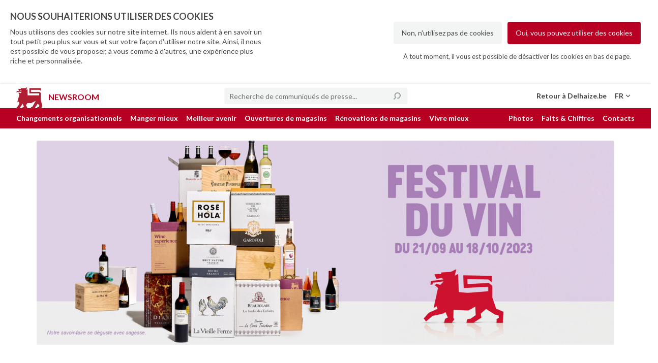

--- FILE ---
content_type: text/html; charset=utf-8
request_url: https://press.delhaize.be/les-nouvelles-promotions-du-festival-du-vin-et-un-assortiment-fixe-de-vins-ptits-lions
body_size: 25940
content:
<!DOCTYPE html>
<html lang="fr"
      dir="ltr" class="no-js">
<head>
    <meta charset="utf-8">
    <meta http-equiv="X-UA-Compatible" content="IE=edge">
    <meta name="viewport" content="width=device-width, initial-scale=1">

    <link rel="dns-prefetch" href="//google-analytics.com">
<link rel="dns-prefetch" href="//ssl.google-analytics.com">
<link rel="dns-prefetch" href="//press-cdn.prezly.com">
<link rel="dns-prefetch" href="//cdn.uc.assets.prezly.com">
<link rel="dns-prefetch" href="//analytics-cdn.prezly.com">
<link rel="dns-prefetch" href="//analytics.prezly.com">

    <title>Les nouvelles promotions du Festival du vin et un assortiment fixe de vins P’tits Lions</title>

    <meta name="title" content="Les nouvelles promotions du Festival du vin et un assortiment fixe de vins P’tits Lions" />
<meta name="description" content="Zellik, le 15 septembre – La deuxième édition 2023 de la Foire aux Vins de Delhaize débute officiellement le 21 septembre pour se clôturer 4..." />
<meta property="og:sitename" content="Delhaize Le Lion - News room" />
<meta property="og:type" content="article" />
<meta property="og:title" content="Les nouvelles promotions du Festival du vin et un assortiment fixe de vins P’tits Lions" />
<meta property="og:url" content="https://press.delhaize.be/les-nouvelles-promotions-du-festival-du-vin-et-un-assortiment-fixe-de-vins-ptits-lions" />
<meta property="og:description" content="Zellik, le 15 septembre – La deuxième édition 2023 de la Foire aux Vins de Delhaize débute officiellement le 21 septembre pour se clôturer 4..." />
<meta property="og:locale" content="fr" />
<meta property="og:image" content="https://cdn.uc.assets.prezly.com/efe6e658-0f9c-4758-80f3-3d06c98bd861/-/preview/2048x2048/-/quality/best/-/format/auto/" />
<meta name="twitter:card" content="summary_large_image" />
<meta name="twitter:image" content="https://cdn.uc.assets.prezly.com/efe6e658-0f9c-4758-80f3-3d06c98bd861/-/preview/2048x2048/-/quality/best/-/format/auto/" />

    <meta name="prezly:newsroom" content="c93911b3-b977-4f76-85c4-d5dc290128df">
            <meta name="prezly:story" content="94c00c0a-df5f-426a-8623-6376998567b8">
    
    
    
                <link rel="canonical" hreflang="fr" href="https://press.delhaize.be/les-nouvelles-promotions-du-festival-du-vin-et-un-assortiment-fixe-de-vins-ptits-lions">
        <link rel="alternate" hreflang="fr" href="https://press.delhaize.be/les-nouvelles-promotions-du-festival-du-vin-et-un-assortiment-fixe-de-vins-ptits-lions"/>

    

<link rel="stylesheet" type="text/css" media="screen" href="https://press-cdn.prezly.com/press/new/skins/delhaize/prezly.min.css?v=20251103"/>


<script>document.documentElement.className = 'js'</script>

    <script type="text/javascript">
        !function(){
            var analytics=window.analytics=window.analytics||[];if(!analytics.initialize)if(analytics.invoked)window.console&&console.error&&console.error("Segment snippet included twice.");else{analytics.invoked=!0;analytics.methods=["trackSubmit","trackClick","trackLink","trackForm","pageview","identify","reset","group","track","ready","alias","debug","page","once","off","on"];analytics.factory=function(t){return function(){var e=Array.prototype.slice.call(arguments);e.unshift(t);analytics.push(e);return analytics}};for(var t=0;t<analytics.methods.length;t++){var e=analytics.methods[t];analytics[e]=analytics.factory(e)}analytics.load=function(t,e){var n=document.createElement("script");n.type="text/javascript";n.async=!0;n.src="https://analytics-cdn.prezly.com/analytics.js/v1/" + t + "/prezly.min.js?version=2018-09-20";var a=document.getElementsByTagName("script")[0];a.parentNode.insertBefore(n,a);analytics._loadOptions=e};analytics.SNIPPET_VERSION="4.1.0";
                analytics.load("c93911b3-b977-4f76-85c4-d5dc290128df");
                analytics.page();
            }}();
    </script>


    



    
<script
    defer
    data-domain="press.delhaize.be,rollup.customers.prezly.com"
    data-api="https://atlas.prezly.com/api/event"
    src="https://atlas.prezly.com/js/script.js"
></script>

<link rel="alternate" type="application/rss+xml" title="RSS feed" href="https://press.delhaize.be/feed"/>

<link rel="apple-touch-icon" sizes="57x57" href="https://cdn.uc.assets.prezly.com/b7e3e454-d066-4430-ab19-6dc8609ab9f6/-/preview/57x57/">
<link rel="apple-touch-icon" sizes="60x60" href="https://cdn.uc.assets.prezly.com/b7e3e454-d066-4430-ab19-6dc8609ab9f6/-/preview/60x60/">
<link rel="apple-touch-icon" sizes="72x72" href="https://cdn.uc.assets.prezly.com/b7e3e454-d066-4430-ab19-6dc8609ab9f6/-/preview/72x72/">
<link rel="apple-touch-icon" sizes="76x76" href="https://cdn.uc.assets.prezly.com/b7e3e454-d066-4430-ab19-6dc8609ab9f6/-/preview/76x76/">
<link rel="apple-touch-icon" sizes="114x114" href="https://cdn.uc.assets.prezly.com/b7e3e454-d066-4430-ab19-6dc8609ab9f6/-/preview/114x114/">
<link rel="apple-touch-icon" sizes="120x120" href="https://cdn.uc.assets.prezly.com/b7e3e454-d066-4430-ab19-6dc8609ab9f6/-/preview/120x120/">
<link rel="apple-touch-icon" sizes="144x144" href="https://cdn.uc.assets.prezly.com/b7e3e454-d066-4430-ab19-6dc8609ab9f6/-/preview/144x144/">
<link rel="apple-touch-icon" sizes="152x152" href="https://cdn.uc.assets.prezly.com/b7e3e454-d066-4430-ab19-6dc8609ab9f6/-/preview/152x152/">
<link rel="apple-touch-icon" sizes="180x180" href="https://cdn.uc.assets.prezly.com/b7e3e454-d066-4430-ab19-6dc8609ab9f6/-/preview/180x180/">
<link rel="icon" type="image/png" sizes="16x16" href="https://cdn.uc.assets.prezly.com/b7e3e454-d066-4430-ab19-6dc8609ab9f6/-/preview/16x16/">
<link rel="icon" type="image/png" sizes="32x32" href="https://cdn.uc.assets.prezly.com/b7e3e454-d066-4430-ab19-6dc8609ab9f6/-/preview/32x32/">
<link rel="icon" type="image/png" sizes="192x192" href="https://cdn.uc.assets.prezly.com/b7e3e454-d066-4430-ab19-6dc8609ab9f6/-/preview/192x192/">

<meta name="msapplication-TileImage" content="https://cdn.uc.assets.prezly.com/b7e3e454-d066-4430-ab19-6dc8609ab9f6/-/preview/144x144/">
<meta name="msapplication-TileColor" content="#ffffff">
<meta name="theme-color" content="#ffffff">
            
<style type="text/css">
    @import url('https://fonts.googleapis.com/css2?family=Tinos:wght@700&display=swap');

    @import url('https://fonts.googleapis.com/css2?family=Lato:wght@400;700&display=swap');
</style>
        <link rel="stylesheet" type="text/css" media="screen" href="https://press-cdn.prezly.com/press/new/skins/delhaize/application.min.css?v=20251103" />
<link rel="stylesheet" type="text/css" media="screen" href="https://press-cdn.prezly.com/press/new/skins/delhaize/styles.min.css?v=20251103" />
    </head>

<body class="release ">

    
<div id="wrap">
            
    <div id="cookie-consent-bar" class="cookie-consent-bar" data-component="cookie-consent-bar" style="display: none;">
    <div class="container">
        <div class="cookie-consent-bar__wrapper">
            <div class="cookie-consent-bar__content">
                <p class="cookie-consent-bar__content-title">Nous souhaiterions utiliser des cookies</p>
                <p class="cookie-consent-bar__content-text">
                    Nous utilisons des cookies sur notre site internet. Ils nous aident à en savoir un tout petit peu plus sur vous et sur votre façon d'utiliser notre site. Ainsi, il nous est possible de vous proposer, à vous comme à d'autres, une expérience plus riche et personnalisée.                </p>
            </div>
            <div class="cookie-consent-bar__actions">
                <button id="cookie-consent-reject" type="button" class="btn btn-reject">
                    Non, n'utilisez pas de cookies                </button>
                <button id="cookie-consent-agree" type="button" class="btn btn-primary">
                    Oui, vous pouvez utiliser des cookies                </button>
                <p class="cookie-consent-bar__notice">
                    À tout moment, il vous est possible de désactiver les cookies en bas de page.                </p>
            </div>
        </div>
    </div>
</div>

<div class="header" id="top">
    <div class="header__container">
        
<script type="text/javascript">
    function toggleLanguagesDropdown(close) {
        var dropdown = document.querySelector('.language-selector')
        if (close) {
            dropdown.classList.remove('open')
        } else {
            dropdown.classList.toggle('open')
        }
    }

    function toggleMobileMenu(close) {
        var menu = document.querySelector('.cHInkp');
        var button = document.querySelector('.mobile-menu-toggle');

        if (close) {
            button.classList.remove('open');
            menu.classList.remove('open');
            document.body.classList.remove('scroll-lock');
        } else {
            button.classList.toggle('open');
            menu.classList.toggle('open');
            document.body.classList.toggle('scroll-lock');
        }
    }

    function setupStickyHeader() {
        var header = document.querySelector('header .eDCEFW');
        var cookieBar = document.getElementById('cookie-consent-bar');

        if (!header) {
            return;
        }

        const cookieBarStyles = window.getComputedStyle(cookieBar);

        if (!cookieBar || cookieBarStyles.display === 'none') {
            header.classList.add('fixed');
            return;
        }

        function handleScroll() {
            header.classList.toggle('fixed', window.scrollY > cookieBar.offsetHeight);
        }

        var buttons = document.querySelectorAll('.cookie-consent-bar__actions button');
        Array.from(buttons).forEach(function (button) {
            button.addEventListener('click', function() {
                header.classList.add('fixed');
                document.removeEventListener('scroll', handleScroll);
            });
        });

        document.addEventListener('scroll', handleScroll);
    };

    document.addEventListener('DOMContentLoaded', setupStickyHeader);
</script>

<header class="sc-7xdstv-0 grdesx">
    <div class="sc-7xdstv-1 eDCEFW" style>
        <div></div>
        <div class="sc-1ru7zbo-0 dqNbSz">
            <div data-testid="header-usp-block" data-analytics-region="header-usp" class="sc-1ru7zbo-1 coIYwc">
                <span class="sc-1ru7zbo-2 iVaZQn">
                    <div class="sc-1ru7zbo-3 fVdVOC">
                        <svg viewBox="0 0 32 32" id="checkmark-16">
                            <path d="M11.334 26c-0.512 0-1.024-0.196-1.414-0.586l-5.334-5.334c-0.782-0.78-0.782-2.046 0-2.828 0.782-0.78 2.046-0.78 2.828 0l3.92 3.92 13.252-13.254c0.782-0.78 2.046-0.78 2.828 0 0.782 0.782 0.782 2.048 0 2.83l-14.666 14.666c-0.39 0.39-0.902 0.586-1.414 0.586z" />
                        </svg>
                    </div>
                    Des nouvelles promotions chaque jeudi
                </span><span class="sc-1ru7zbo-2 iVaZQn">
                    <div class="sc-1ru7zbo-3 fVdVOC">
                        <svg viewBox="0 0 32 32" id="checkmark-16">
                            <path d="M11.334 26c-0.512 0-1.024-0.196-1.414-0.586l-5.334-5.334c-0.782-0.78-0.782-2.046 0-2.828 0.782-0.78 2.046-0.78 2.828 0l3.92 3.92 13.252-13.254c0.782-0.78 2.046-0.78 2.828 0 0.782 0.782 0.782 2.048 0 2.83l-14.666 14.666c-0.39 0.39-0.902 0.586-1.414 0.586z" />
                        </svg>
                    </div>
                    Vos courses partout et tout le temps
                </span><span class="sc-1ru7zbo-2 iVaZQn">
                    <div class="sc-1ru7zbo-3 fVdVOC">
                        <svg viewBox="0 0 32 32" id="checkmark-16">
                            <path d="M11.334 26c-0.512 0-1.024-0.196-1.414-0.586l-5.334-5.334c-0.782-0.78-0.782-2.046 0-2.828 0.782-0.78 2.046-0.78 2.828 0l3.92 3.92 13.252-13.254c0.782-0.78 2.046-0.78 2.828 0 0.782 0.782 0.782 2.048 0 2.83l-14.666 14.666c-0.39 0.39-0.902 0.586-1.414 0.586z" />
                        </svg>
                    </div>
                    Retrait gratuit en magasin à partir de €150
                </span><span class="sc-1ru7zbo-2 iVaZQn">
                    <div class="sc-1ru7zbo-3 fVdVOC">
                        <svg viewBox="0 0 32 32" id="checkmark-16">
                            <path d="M11.334 26c-0.512 0-1.024-0.196-1.414-0.586l-5.334-5.334c-0.782-0.78-0.782-2.046 0-2.828 0.782-0.78 2.046-0.78 2.828 0l3.92 3.92 13.252-13.254c0.782-0.78 2.046-0.78 2.828 0 0.782 0.782 0.782 2.048 0 2.83l-14.666 14.666c-0.39 0.39-0.902 0.586-1.414 0.586z" />
                        </svg>
                    </div>
                    Livré à votre porte d'entrée de 7h à 21h
                </span><span class="sc-1ru7zbo-2 iVaZQn">
                    <div class="sc-1ru7zbo-3 fVdVOC">
                        <svg viewBox="0 0 32 32" id="checkmark-16">
                            <path d="M11.334 26c-0.512 0-1.024-0.196-1.414-0.586l-5.334-5.334c-0.782-0.78-0.782-2.046 0-2.828 0.782-0.78 2.046-0.78 2.828 0l3.92 3.92 13.252-13.254c0.782-0.78 2.046-0.78 2.828 0 0.782 0.782 0.782 2.048 0 2.83l-14.666 14.666c-0.39 0.39-0.902 0.586-1.414 0.586z" />
                        </svg>
                    </div>
                    Offres personnalisées grâce à votre carte SuperPlus
                </span>
            </div>
        </div>
        <div class="sc-1e221vj-0 iXghUg">
            <div data-analytics-region="header-top-space" class="sc-1e221vj-0 sc-1e221vj-1 fEIHhC">
                <a data-testid="header-logo" href="https://www.delhaize.be/" class="sc-17vg88v-0 gskvCA"><img src="https://cdn.uc.assets.prezly.com/24451b69-a1b4-494e-9c2e-9de596b9f2f7/-/preview/400x400/-/quality/best/-/format/auto/" alt="Delhaize logo" class="sc-17vg88v-1 haJZVX"><div class="newsroom-logo-addon">
    Newsroom</div></a>
                <form role="combobox" data-testid="header-search-bar" class="sc-1a8rl2p-0 brjhGl search-form-desktop" action="https://press.delhaize.be/fr/search" method="GET">
                    <div class="sc-1a8rl2p-1 fEuLCP">
                        <input placeholder="Recherche de communiqués de presse..." aria-autocomplete="list" value class="sc-1a8rl2p-5 bpzLJi" name="query"><button role="button" type="submit" data-testid="header-search-submit" class="sc-1a8rl2p-8 ctoYyY">
                            <span class="sc-1a8rl2p-9 sc-1a8rl2p-11 fVnfOQ">
                                <svg viewBox="0 0 32 32" id="search-16">
                                    <path d="M4 30c-0.512 0-1.024-0.196-1.414-0.586-0.782-0.782-0.782-2.048 0-2.828l4.884-4.884c-1.518-2.104-2.34-4.622-2.34-7.268 0-3.32 1.294-6.444 3.644-8.792 2.348-2.348 5.47-3.642 8.79-3.642 3.322 0 6.446 1.294 8.794 3.642 2.35 2.348 3.642 5.472 3.642 8.792 0 3.322-1.292 6.446-3.642 8.794-2.212 2.212-5.15 3.502-8.276 3.63-1.008 0.046-2.034-0.81-2.080-1.914s0.812-2.036 1.916-2.082c2.12-0.088 4.112-0.962 5.612-2.462 1.594-1.594 2.47-3.712 2.47-5.966 0-2.252-0.876-4.37-2.47-5.962-1.594-1.594-3.712-2.472-5.966-2.472-2.252 0-4.368 0.878-5.962 2.47-1.594 1.594-2.472 3.712-2.472 5.964 0 2.254 0.878 4.372 2.472 5.966l1.414 1.414-7.602 7.6c-0.39 0.39-0.902 0.586-1.414 0.586z" />
                                </svg>
                            </span>
                        </button>
                    </div>
                </form>
            <div class="categories-and-languages">
    <a class="dropdown dropdown__button back-to-site-button" href="https://www.delhaize.be/">
        Retour à Delhaize.be    </a>
    <div class="dropdown language-selector">
        <div class="dropdown__button language-selector__button" role="button" tabindex="0" onclick="toggleLanguagesDropdown()">
            fr            <svg viewBox="0 0 10 10" fill="none">
    <path fill-rule="evenodd" clip-rule="evenodd" d="M9.0019 2.75637C9.21801 2.96271 9.22199 3.30114 9.01079 3.51227L5.39126 7.13069C5.28832 7.23361 5.14725 7.29163 4.99996 7.29163C4.85267 7.29163 4.7116 7.23361 4.60865 7.13069L0.989124 3.51227C0.777924 3.30114 0.781905 2.96271 0.998017 2.75637C1.21413 2.55003 1.56054 2.55392 1.77174 2.76506L4.99996 5.99229L8.22818 2.76506C8.43938 2.55392 8.78579 2.55003 9.0019 2.75637Z" fill="currentColor" />
</svg>
        </div>
        <div class="dropdown__backdrop" onclick="toggleLanguagesDropdown(true)"></div>
        <ul class="dropdown__list language-selector__list">
                            <li class="dropdown__list-item language-selector__list-item">
                    <a href="https://press.delhaize.be/lang/nl/type/home">
                        NL                    </a>
                </li>
                            <li class="dropdown__list-item language-selector__list-item">
                    <a href="https://press.delhaize.be/lang/fr-lu/type/home">
                        LUX                    </a>
                </li>
                            <li class="dropdown__list-item language-selector__list-item">
                    <a href="https://press.delhaize.be/les-nouvelles-promotions-du-festival-du-vin-et-un-assortiment-fixe-de-vins-ptits-lions">
                        FR                    </a>
                </li>
                    </ul>
    </div>
</div></div>
        </div>
        <div class="sc-1je3pfd-0 fcySCd">
            <div class="sc-1je3pfd-7 cdlKux">
                <div class="sc-1je3pfd-8 bztakQ">
                    <div class="sc-1je3pfd-9 eidXDA"></div>
                </div>
            </div>
            <div class="sc-1je3pfd-1 cHInkp">
                <div class="sc-1je3pfd-2 dckkCK">
                    <div data-testid="header-navigation-bar" data-analytics-region="header-menu" class="sc-1je3pfd-3 bShlMR"><div class="sc-1je3pfd-4 jdsoBQ">
            <a href="https://press.delhaize.be/fr/category/changements-organisationnels" data-testid="header-menu-toggle" class="sc-1je3pfd-5 amFzL category-link">
        Changements organisationnels        </a>
            <a href="https://press.delhaize.be/fr/category/manger-mieux" data-testid="header-menu-toggle" class="sc-1je3pfd-5 amFzL category-link">
        Manger mieux        </a>
            <a href="https://press.delhaize.be/fr/category/meilleur-avenir" data-testid="header-menu-toggle" class="sc-1je3pfd-5 amFzL category-link">
        Meilleur avenir        </a>
            <a href="https://press.delhaize.be/fr/category/ouvertures-de-magasins" data-testid="header-menu-toggle" class="sc-1je3pfd-5 amFzL category-link">
        Ouvertures de magasins        </a>
            <a href="https://press.delhaize.be/fr/category/renovations-de-magasins" data-testid="header-menu-toggle" class="sc-1je3pfd-5 amFzL category-link">
        Rénovations de magasins        </a>
            <a href="https://press.delhaize.be/fr/category/vivre-mieux" data-testid="header-menu-toggle" class="sc-1je3pfd-5 amFzL category-link">
        Vivre mieux        </a>
    </div><div class="sc-1je3pfd-10 gxMjC">
    <div class="sc-1je3pfd-4 jdsoBQ">
        <a href="https://press.delhaize.be/fr/media" class="sc-1je3pfd-5 amFzL media-link">Photos</a>
                    <a href="https://press.delhaize.be/delhaize-faits--chiffres" class="sc-1je3pfd-5 amFzL fact-sheet">Faits &amp; Chiffres</a>
                <a href="https://press.delhaize.be/fr#contacts" class="sc-1je3pfd-5 amFzL contacts-link">Contacts</a>
    </div>
</div></div>
                </div>
            </div>
        <div class="mobile-menu-toggle" role="button" tabindex="0" onclick="toggleMobileMenu()" aria-label="Toggle mobile navigation">
    <div class="mobile-menu-toggle-icon-wrapper">
        <div class="mobile-menu-toggle-icon"></div>
    </div>
</div><form role="combobox" data-testid="header-search-bar" class="sc-1a8rl2p-0 brjhGl search-form-mobile" action="https://press.delhaize.be/fr/search" method="GET">
                    <div class="sc-1a8rl2p-1 fEuLCP">
                        <input placeholder="Recherche de communiqués de presse..." aria-autocomplete="list" value class="sc-1a8rl2p-5 bpzLJi" name="query"><button role="button" type="submit" data-testid="header-search-submit" class="sc-1a8rl2p-8 ctoYyY">
                            <span class="sc-1a8rl2p-9 sc-1a8rl2p-11 fVnfOQ">
                                <svg viewBox="0 0 32 32" id="search-16">
                                    <path d="M4 30c-0.512 0-1.024-0.196-1.414-0.586-0.782-0.782-0.782-2.048 0-2.828l4.884-4.884c-1.518-2.104-2.34-4.622-2.34-7.268 0-3.32 1.294-6.444 3.644-8.792 2.348-2.348 5.47-3.642 8.79-3.642 3.322 0 6.446 1.294 8.794 3.642 2.35 2.348 3.642 5.472 3.642 8.792 0 3.322-1.292 6.446-3.642 8.794-2.212 2.212-5.15 3.502-8.276 3.63-1.008 0.046-2.034-0.81-2.080-1.914s0.812-2.036 1.916-2.082c2.12-0.088 4.112-0.962 5.612-2.462 1.594-1.594 2.47-3.712 2.47-5.966 0-2.252-0.876-4.37-2.47-5.962-1.594-1.594-3.712-2.472-5.966-2.472-2.252 0-4.368 0.878-5.962 2.47-1.594 1.594-2.472 3.712-2.472 5.964 0 2.254 0.878 4.372 2.472 5.966l1.414 1.414-7.602 7.6c-0.39 0.39-0.902 0.586-1.414 0.586z" />
                                </svg>
                            </span>
                        </button>
                    </div>
                </form></div>
    </div>
</header>    </div>
</div>
    
    <div id="flash-message" class="flash-message"></div>

    <div class="stories" id="start-of-content">
        
        

<div
    class="main story"
            data-component="share-quote"
        data-share-quote-id="story-content"
        data-share-quote-url="http://prez.ly/qK6c"
    >
    <article>
        <!-- Embargo warning -->
        
        
        
<div class="story__header">
            <img
            src="https://cdn.uc.assets.prezly.com/efe6e658-0f9c-4758-80f3-3d06c98bd861/-/resize/1440x/-/quality/best/-/format/auto/"
            srcset="https://cdn.uc.assets.prezly.com/efe6e658-0f9c-4758-80f3-3d06c98bd861/-/resize/1440x/-/quality/best/-/format/auto/ 1x,
                    https://cdn.uc.assets.prezly.com/efe6e658-0f9c-4758-80f3-3d06c98bd861/-/resize/2880x/-/quality/best/-/format/auto/ 2x"
            class="story__header-image"
            alt="Les nouvelles promotions du Festival du vin et un assortiment fixe de vins P’tits Lions"
        />
    </div>

        <div class="story__row">
            <div class="story__column story__column--single">
                <header class="story__headline">
    <a class="story__back-link" href="https://press.delhaize.be/fr" title="revenir à espace presse">
        <svg width="16" height="16" viewBox="0 0 16 16" fill="none" xmlns="http://www.w3.org/2000/svg">
    <path fill-rule="evenodd" clip-rule="evenodd" d="M4.41022 1.59755C4.74036 1.25177 5.28184 1.24539 5.61966 1.58332L11.4091 7.37456C11.5738 7.53928 11.6666 7.76499 11.6666 8.00065C11.6666 8.23632 11.5738 8.46203 11.4091 8.62674L5.61966 14.418C5.28184 14.7559 4.74036 14.7495 4.41022 14.4038C4.08008 14.058 4.0863 13.5037 4.42412 13.1658L9.58769 8.00065L4.42412 2.8355C4.0863 2.49757 4.08008 1.94332 4.41022 1.59755Z" fill="currentColor"/>
</svg>
        <span class="story__back-text">Arrière</span>
    </a>
    
<div class="share-buttons story__share-buttons story__share-buttons--desktop">
    <a class="share-buttons__button">
        <svg width="20" height="20" viewBox="0 0 20 20" fill="none" xmlns="http://www.w3.org/2000/svg">
    <g clip-path="url(#clip0)">
        <path d="M16.5 12C15.3758 12 14.3845 12.5422 13.7437 13.3687L6.97317 10.7647C6.98001 10.6758 6.99998 10.5906 6.99998 10.5C6.99998 10.3318 6.97335 10.1707 6.95029 10.0088L13.8882 6.8063C14.5301 7.53226 15.4573 8.00002 16.4999 8.00002C18.4296 8.00002 20 6.42971 20 4.50001C20 2.57031 18.4296 1 16.4999 1C14.5702 1 13 2.57026 13 4.49996C13 4.6682 13.0266 4.82926 13.0497 4.99117L6.11175 8.19366C5.46989 7.46771 4.5427 6.99994 3.50001 6.99994C1.57031 6.99994 0 8.57025 0 10.5C0 12.4297 1.57031 14 3.50001 14C4.62422 14 5.61548 13.4577 6.25631 12.6312L13.0268 15.2352C13.02 15.3241 13 15.4093 13 15.4999C13 17.4296 14.5703 18.9999 16.5 18.9999C18.4297 18.9999 20 17.4296 20 15.4999C20 13.5703 18.4297 12 16.5 12Z" fill="currentColor"/>
    </g>
    <defs>
        <clipPath id="clip0">
            <rect width="20" height="20" fill="white"/>
        </clipPath>
    </defs>
</svg>
    </a>

    <div class="share-buttons__hidden-buttons">
        <a
            class="share-buttons__button ssk ssk-facebook"
            href="#"
            data-url="https://press.delhaize.be/les-nouvelles-promotions-du-festival-du-vin-et-un-assortiment-fixe-de-vins-ptits-lions"
        >
            <svg class="icon icon-facebook">
                <use xlink:href="#icon-facebook"></use>
            </svg>        </a>
        <a
            class="share-buttons__button ssk"
            href="#"
            data-url="https://press.delhaize.be/les-nouvelles-promotions-du-festival-du-vin-et-un-assortiment-fixe-de-vins-ptits-lions"
        >
            <svg class="icon icon-x">
                <use xlink:href="#icon-x"></use>
            </svg>        </a>
        <a
            class="share-buttons__button ssk ssk-linkedin"
            href="#"
            data-url="https://press.delhaize.be/les-nouvelles-promotions-du-festival-du-vin-et-un-assortiment-fixe-de-vins-ptits-lions"
        >
            <svg class="icon icon-linkedin">
                <use xlink:href="#icon-linkedin"></use>
            </svg>        </a>
        <a class="share-buttons__button" href="mailto:?subject=Les nouvelles promotions du Festival du vin et un assortiment fixe de vins P’tits Lions&amp;body=https://press.delhaize.be/les-nouvelles-promotions-du-festival-du-vin-et-un-assortiment-fixe-de-vins-ptits-lions" data-analytics="{&quot;block_name&quot;:&quot;story::share_button::mailto&quot;,&quot;event_type&quot;:&quot;Click_on_a_email_button&quot;, &quot;label&quot;:&quot;email_share_button&quot;}">
            <svg class="icon icon-envelope">
                <use xlink:href="#icon-envelope"></use>
            </svg>        </a>
    </div>
</div>
</header>
<div class="story__content">
                <div class="story-card__categories-list story-categories">
                                <a
                class="story-categories__link"
                href="https://press.delhaize.be/fr/category/manger-mieux"
            >
                Manger mieux</a>        
            </div>
    
    <h1 class="story__title">Les nouvelles promotions du Festival du vin et un assortiment fixe de vins P’tits Lions</h1>

    <h2 class="story__subtitle"></h2>

    <span class="story-card__date story-content__date story-date">
  15/09/2023  </span>

            <p>Zellik, le 15 septembre &ndash; <strong>La deuxi&egrave;me &eacute;dition 2023 de la Foire aux Vins de Delhaize d&eacute;bute officiellement le 21 septembre pour se cl&ocirc;turer 4 semaines plus tard le 18 octobre. Durant cette p&eacute;riode, les clients pourront profiter de promotions uniques en 1+1 et 2+1 sur une s&eacute;lection de plus de 200 vins, bulles, vins sans alcool et bi&egrave;res qui viennent s&rsquo;ajouter aux 30 vins P&rsquo;tits Lions. Entre innovations, prix P&rsquo;tits Lions et s&eacute;lection locale, cette deuxi&egrave;me &eacute;dition est &agrave; nouveau l&rsquo;occasion de remplir sa cave pour la saison.</strong>&nbsp;</p><p>Delhaize se passionne pour le vin depuis plus de 155 ans. Son expertise historique, ses partenariats de longue date avec les viticulteurs du monde entier et sa toute nouvelle implantation&nbsp;d&rsquo;embouteillage en sont la preuve. Cela se traduit aussi dans la grande vari&eacute;t&eacute; et la qualit&eacute; de l&#039;assortiment de l&rsquo;enseigne. Quelles que soient les pr&eacute;f&eacute;rences ou le budget des clients, ils trouveront toujours des vins qui d&eacute;passent leurs attentes.&nbsp;</p><p><strong>Tendances du march&eacute;</strong>&nbsp;</p><p>En Belgique, les vins mousseux fran&ccedil;ais et espagnols gagnent &agrave; nouveau des parts de march&eacute; gr&acirc;ce &agrave; une inflation plus faible que le Champagne et les vins mousseux italiens. On constate aussi que les vins rouges continuent de perdre du terrain pendant que les vins blancs et ros&eacute;s continuent de progresser.&nbsp;</p><p>Chez Delhaize, on observe que les ventes de Bordeaux restent stables en 2023 en comparaison avec 2022 gr&acirc;ce &agrave; une pression promotionnelle plus &eacute;lev&eacute;e et des offres int&eacute;ressantes.&nbsp;</p><p>Une autre tendance &agrave; noter concerne l&#039;un des diff&eacute;rents formats disponibles chez Delhaize: les ventes de Bag-in-Box continuent d&#039;augmenter. Ces ventes repr&eacute;sentent 45% des ventes chez Delhaize en volume contre 38% sur le march&eacute;.&nbsp;</p><p>Delhaize constate aussi une &eacute;volution l&eacute;g&egrave;re mais non n&eacute;gligeable des ventes de vins sans sulfites ajout&eacute;s. Ils repr&eacute;sentent 1% des ventes de la cat&eacute;gorie&nbsp;et continuent d&#039;augmenter. &nbsp;</p><p>Les vins biologiques quant &agrave; eux sont en augmentation depuis 2020 chez Delhaize, devenu leader du march&eacute; avec une part de 43%,&nbsp;gr&acirc;ce aux&nbsp;lancements de produits et au&nbsp;transfert naturel des fournisseurs vers la certification biologique. Les ventes de vins biologiques chez Delhaize ont augment&eacute; de 15%.&nbsp;</p><p><strong>Des prix P&rsquo;tits Lions en renfort du Festival du Vin</strong>&nbsp;</p><p>Delhaize propose d&eacute;sormais 30 r&eacute;f&eacute;rences P&rsquo;tits Lions au rayon vins et bulles afin de soutenir le pouvoir d&rsquo;achat des Belges. La tendance actuelle fait remarquer que les consommateurs accordent beaucoup plus d&rsquo;importance aux prix des produits qui composent leur panier. C&rsquo;est pourquoi l&rsquo;enseigne propose d&eacute;j&agrave; des r&eacute;f&eacute;rences &agrave; prix r&eacute;duits gr&acirc;ce &agrave; la gamme P&rsquo;tits Lions, sur son rayon vins. Gr&acirc;ce &agrave; cette r&eacute;duction, Delhaize observe une augmentation des ventes de 20% sur l&rsquo;assortiment.&nbsp;</p><p><strong>Les promotions en magasin et en ligne</strong>&nbsp;</p><p>Le Festival du Vin se d&eacute;roulera pendant quatre semaines du 21 septembre au 18 octobre dans tous les magasins Delhaize. Les clients pourront b&eacute;n&eacute;ficier d&rsquo;offres exceptionnelles sur plus de 200 vins, vins mousseux, vins sans alcool et bi&egrave;res en promotion &quot;2+1 gratuit&quot; avec la possibilit&eacute; de combiner diff&eacute;rentes bouteilles. Chaque semaine, deux vins exclusifs en &ldquo;1+1 gratuit&rdquo; viendront s&rsquo;ajouter &agrave; ces promotions 2+1.&nbsp;</p><p>En quelques clics, les clients qui le souhaitent peuvent se faire livrer leurs vins pr&eacute;f&eacute;r&eacute;s chez eux. A la recherche du vin id&eacute;al pour accompagner des plats de viande, de poisson ou des plateaux de fromages, ils peuvent filtrer la s&eacute;lection selon leurs pr&eacute;f&eacute;rences et voir imm&eacute;diatement quels vins du large assortiment de Delhaize r&eacute;pondent &agrave; leurs crit&egrave;res. Ils peuvent &eacute;galement d&eacute;couvrir en un clin d&#039;&oelig;il toutes les promotions, dont certaines sont exclusivement en ligne.&nbsp;</p><p>Ce Festival du Vin est l&rsquo;occasion id&eacute;ale pour d&eacute;couvrir les nombreux crus du monde entier, s&eacute;lectionn&eacute;s par les experts de Delhaize, &agrave; prix int&eacute;ressants. Il y aura des bulles comme le Vranken Brut Nature, des vins du monde comme le Santa Tierra Grand Cru Merlot venu du Chili, de belles appellations, de grands noms du bordelais, le meilleur des vins belges, d&rsquo;excellents vins naturels&hellip; En feuilletant cette brochure, les clients pourront d&eacute;couvrir le vin parfait pour accompagner fromages, charcuteries et bien plus encore.&nbsp;</p><p><strong>Les innovations, toujours &agrave; la carte</strong>&nbsp;</p><p>Les amateurs de vins de Delhaize pourront d&eacute;couvrir 15 produits phares s&eacute;lectionn&eacute;es par les acheteurs de Delhaize dans le nouveau folder qui mettra &agrave; l&rsquo;honneur les vins belges, les Bordeaux Premium et de nombreuses innovations. Parmi ces innovations, Delhaize propose les vins orange Santa Julia El Burro Malbec Bio, Santa Julia La Oveja Bio, Santa Julia La Vaquita Bio et Santa Julia El Zorrito Bio, les meilleurs vins nature de l&rsquo;assortiment de la c&eacute;l&egrave;bre maison de vin argentine Zuccardi. Dans la continuit&eacute; de l&#039;augmentation des ventes de vins biologiques et l&#039;importance accord&eacute;e aux prix par ses clients, Delhaize lance le vin biologique fran&ccedil;ais Autrement de G&eacute;rard Bertrand &agrave; un prix accessible. Enfin Delhaize accorde une attention particuli&egrave;re aux vins roumains avec le lancement de Caloian: un blanc avec un c&eacute;page international de Sauvignon Blanc et pour le rouge un c&eacute;page local : Feteasca Neagra. Le Feteasca Neagra 2022 vient justement de recevoir la m&eacute;daille d&#039;or par les juges de la d&eacute;gustation d&#039;&eacute;t&eacute; de MUNDUS VINI.&nbsp;</p><hr /><div class="release-content-contact" id="contact-a106f783-0b2e-4705-a15d-e30b440b98ca">
    <div class="release-content-contact__avatar"><img src="https://cdn.uc.assets.prezly.com/424f4a91-0826-4b8c-baaf-9549608965ce/-/crop/1708x1708/1204,355/-/preview/-/scale_crop/128x128/center/-/format/auto/" alt="Karima Ghozzi" class="release-content-contact__avatar-image" /></div>
    <div class="release-content-contact__details">
        <strong class="release-content-contact__name">Karima Ghozzi</strong>
        <em class="release-content-contact__description">External Communications Manager | Porte-parole, Delhaize</em>
        <ul class="release-content-contact__details-list"><li class="release-content-contact__details-list-item"><a href="mailto:kghozzi@delhaize.be"  class="release-content-contact__details-list-item-link" title="kghozzi@delhaize.be"><svg class="icon icon-paper-plane release-content-contact__details-list-item-icon">
                <use xlink:href="#icon-paper-plane"></use>
            </svg>kghozzi@delhaize.be</a></li>
<li class="release-content-contact__details-list-item"><a href="tel:+32 485 12 77 79"  class="release-content-contact__details-list-item-link" title="+32 485 12 77 79"><svg class="icon icon-mobile release-content-contact__details-list-item-icon">
                <use xlink:href="#icon-mobile"></use>
            </svg>+32 485 12 77 79</a></li></ul>
    </div>
</div><p>&nbsp;</p><p>&nbsp;</p>    </div>
                                                                </div>
        </div>

            </article>

    <!-- Related -->
    </div>



            </div>

    <div class="container__boilerplate">
        <!-- Brand boilerplate-->
        <section class="container">
                    </section>
    </div>

    
<script>
    function toggleFooterSectionHeader(element) {
        element.classList.toggle('open');
        element.nextElementSibling.classList.toggle('open');
    }
</script>

<footer data-testid="footer-block" class="sc-1mpkfwn-0 eSzPiy">
    <div class="sc-1mpkfwn-1 jFhMAw">
        <div data-testid="download-app-container-block" class="sc-1mpkfwn-5 iZGAJg"><img src="https://dhf6qt42idbhy.cloudfront.net/static/next/images/download-app__logo.svg?buildNumber=" alt data-testid="download-app-icon-block" class="sc-1mpkfwn-6 kChppj">
            <div data-testid="download-app-text-block" class="sc-1mpkfwn-7 NVrkL">
                <h6 class="sc-1mpkfwn-8 sc-1mpkfwn-10 hVLfdw">Téléchargez notre application</h6>
                <h6 class="sc-1mpkfwn-8 sc-1mpkfwn-9 kIMuEb">Obtenez notre application</h6>
                <div class="sc-1mpkfwn-11 sc-1mpkfwn-13 jQIyYD">Faites vos courses rapidement et facilement</div>
                <div class="sc-1mpkfwn-11 sc-1mpkfwn-12 ihXcDY">Shoppez rapidement et facilement</div>
            </div>
            <a href="https://play.google.com/store/apps/details?id=be.delhaize.my" class="sc-1mpkfwn-16 cKWDsC">
                <img src="https://cdn.uc.assets.prezly.com/123c936c-9fb8-4e0c-a965-248e10529f57/-/preview/-/format/auto/DLL-downloadApp--android_mobile.svg" alt="Disponible sur Google Play" class="sc-1mpkfwn-14 defwmF">
                <img src="https://cdn.uc.assets.prezly.com/0f09a793-8bc5-434e-a819-784132d2c68d/-/preview/-/format/auto/DLL-downloadApp--android_fr.svg" alt="Disponible sur Google Play" data-testid="android-app-img" class="sc-1mpkfwn-15 ezWfdc">
            </a>
            <a href="https://itunes.apple.com/cy/app/id1463175036" class="sc-1mpkfwn-16 cKWDsC">
                <img src="https://cdn.uc.assets.prezly.com/ece2c1a4-8450-4887-9d77-4647971cbf12/-/preview/-/format/auto/DLL-downloadApp--ios_mobile.svg" alt="Disponible sur L'App Store" class="sc-1mpkfwn-14 defwmF">
                <img src="https://cdn.uc.assets.prezly.com/17201c42-b4a1-451a-9ac9-ac37c0e1c868/-/preview/-/format/auto/DLL-downloadApp--ios_fr.svg" alt="Disponible sur L'App Store" data-testid="apple-app-img" class="sc-1mpkfwn-15 ezWfdc">
            </a>
        </div>
        <div class="sc-1mpkfwn-17 iFUhQx">
            <div class="sc-6t7480-0 jjHpfx">
                <section data-testid="footer-section" class="sc-6t7480-1 kVIspR">
                    <header role="button" tabindex="0" data-testid="footer-section-header" class="sc-6t7480-2 hyTXwq" onclick="toggleFooterSectionHeader(this)">
                        <h6 class="sc-1mpkfwn-2 fktuQV">Besoin d'aide ?</h6>
                        <div class="sc-6t7480-4 jcSaV">
                            <svg viewBox="0 0 24 24" id="angle-down">
                                <path d="M17.293 8.293c.39-.39 1.024-.39 1.414 0 .39.39.39 1.024 0 1.414l-6 6c-.378.379-.988.392-1.383.03l-6-5.5c-.407-.373-.434-1.006-.061-1.413.373-.407 1.006-.434 1.413-.061l5.294 4.853 5.323-5.323z" />
                            </svg>
                        </div>
                    </header>
                    <main data-testid="footer-section-links" class="sc-6t7480-3 dFfUhL">
                        <ul class="sc-1mpkfwn-4 krmLWc">
                            <li><a href="https://www.delhaize.be/faq-searchable" title="FAQ - Vous avez une question ?" class="sc-1mpkfwn-3 hwiFAS">FAQ - Vous avez une question ?</a></li>
                            <li><a href="https://www.delhaize.be/about-delhaize/scam-warning" title="Mail frauduleux" class="sc-1mpkfwn-3 hwiFAS">Mail frauduleux</a></li>
                            <li><a href="https://www.delhaize.be/CP:findus" title="Où nous trouver ?" class="sc-1mpkfwn-3 hwiFAS">Où nous
                                    trouver ?</a></li>
                        </ul>
                    </main>
                </section>
                <section data-testid="footer-section" class="sc-6t7480-1 kVIspR">
                    <header role="button" tabindex="0" data-testid="footer-section-header" class="sc-6t7480-2 hyTXwq" onclick="toggleFooterSectionHeader(this)">
                        <h6 class="sc-1mpkfwn-2 fktuQV">Delhaize</h6>
                        <div class="sc-6t7480-4 jcSaV">
                            <svg viewBox="0 0 24 24" id="angle-down">
                                <path d="M17.293 8.293c.39-.39 1.024-.39 1.414 0 .39.39.39 1.024 0 1.414l-6 6c-.378.379-.988.392-1.383.03l-6-5.5c-.407-.373-.434-1.006-.061-1.413.373-.407 1.006-.434 1.413-.061l5.294 4.853 5.323-5.323z" />
                            </svg>
                        </div>
                    </header>
                    <main data-testid="footer-section-links" class="sc-6t7480-3 dFfUhL">
                        <ul class="sc-1mpkfwn-4 krmLWc">
                            <li><a href="https://www.delhaize.be/fr/termsandconditions" title="Conditions générales" class="sc-1mpkfwn-3 hwiFAS">Conditions générales</a></li>
                            <li><a href="https://www.delhaize.be/CP-gdprprivacy" title="Déclaration vie privée" class="sc-1mpkfwn-3 hwiFAS">Déclaration vie privée</a></li>
                            <li><a href="https://www.delhaize.be/cookie-policy" title="Cookies" class="sc-1mpkfwn-3 hwiFAS">Cookies</a></li>
                            <li><a href="https://www.delhaize.be/CP:gdpr" title="RGPD, c'est quoi? " class="sc-1mpkfwn-3 hwiFAS">RGPD, c'est
                                    quoi? </a></li>
                            <li><a href="https://www.delhaize.be/about-delhaize/company" title="Coordonnées de l'entreprise" class="sc-1mpkfwn-3 hwiFAS">Coordonnées de l'entreprise</a></li>
                            <li><a href="https://www.delhaize.be/about-delhaize/facts-and-digits" title="Delhaize" class="sc-1mpkfwn-3 hwiFAS">Delhaize</a></li>
                            <li><a href="https://www.delhaize.be/fr/security" title="Security" class="sc-1mpkfwn-3 hwiFAS">Security</a></li>
                            <li><a href="https://fr-be.trustpilot.com/review/delhaize.be" title="Retrouvez les avis sur TrustPilot" class="sc-1mpkfwn-3 hwiFAS">Retrouvez les
                                    avis sur TrustPilot</a></li>
                        </ul>
                    </main>
                </section>
                <section data-testid="footer-section" class="sc-6t7480-1 kVIspR">
                    <header role="button" tabindex="0" data-testid="footer-section-header" class="sc-6t7480-2 hyTXwq" onclick="toggleFooterSectionHeader(this)">
                        <h6 class="sc-1mpkfwn-2 fktuQV">A propos de Delhaize</h6>
                        <div class="sc-6t7480-4 jcSaV">
                            <svg viewBox="0 0 24 24" id="angle-down">
                                <path d="M17.293 8.293c.39-.39 1.024-.39 1.414 0 .39.39.39 1.024 0 1.414l-6 6c-.378.379-.988.392-1.383.03l-6-5.5c-.407-.373-.434-1.006-.061-1.413.373-.407 1.006-.434 1.413-.061l5.294 4.853 5.323-5.323z" />
                            </svg>
                        </div>
                    </header>
                    <main data-testid="footer-section-links" class="sc-6t7480-3 dFfUhL">
                        <ul class="sc-1mpkfwn-4 krmLWc">
                            <li><a href="https://www.delhaize.be/about-delhaize/our-brands" title="Nos enseignes" class="sc-1mpkfwn-3 hwiFAS">Nos enseignes</a></li>
                            <li><a href="https://www.delhaize.be/CP:b2b" title="Clients professionnels" class="sc-1mpkfwn-3 hwiFAS">Clients
                                    professionnels</a></li>
                            <li><a href="https://www.delhaize.be/about-delhaize/immo-franchise" title="Immo-franchise" class="sc-1mpkfwn-3 hwiFAS">Immo-franchise</a></li>
                            <li><a href="https://press.delhaize.be/fr" title="Presse" class="sc-1mpkfwn-3 hwiFAS">Presse</a></li>
                            <li><a href="https://www.delhaize.be/about-delhaize/sustainable-development" title="Développement durable" class="sc-1mpkfwn-3 hwiFAS">Développement durable</a></li>
                            <li><a href="https://www.delhaize.be/about-delhaize/sponsorship" title="Sponsoring" class="sc-1mpkfwn-3 hwiFAS">Sponsoring</a></li>
                            <li><a href="http://jobs.delhaize.be" title="Jobs" class="sc-1mpkfwn-3 hwiFAS">Jobs</a></li>
                        </ul>
                    </main>
                </section>
            </div>
            <div data-testid="social-network-block" class="sc-1mpkfwn-18 fFGpyZ">
                <h6 data-testid="social-network-title" class="sc-1mpkfwn-2 fktuQV">Restez informé !</h6>
                <div data-testid="social-network-links" class="or3jzr-0 dcnKCK">
                    <a href="https://www.facebook.com/Delhaize" target="_blank" class="or3jzr-1 chqXog">
                        <svg viewBox="0 0 48 48" id="facebook" xmlns:xlink="http://www.w3.org/1999/xlink">
                            <g transform="translate(4 4)">
                                <path d="M40 20C40 8.955 31.045 0 20 0S0 8.955 0 20c0 9.983 7.313 18.257 16.875 19.757V25.782h-5.078V20h5.078v-4.407c0-5.011 2.987-7.78 7.553-7.78 2.19 0 4.479.39 4.479.39v4.922h-2.524c-2.483 0-3.258 1.542-3.258 3.123V20h5.547l-.887 5.782h-4.66v13.975C32.685 38.257 40 29.983 40 20" />
                            </g>
                        </svg>
                    </a>
                    <a href="https://www.instagram.com/delhaizebelgium/" target="_blank" class="or3jzr-1 chqXog">
                        <svg viewBox="0 0 48 48" id="instagram" xmlns:xlink="http://www.w3.org/1999/xlink">
                            <g transform="translate(4 4)">
                              <path d="M20 0c-5.432 0-6.112.024-8.247.12-2.128.097-3.581.435-4.853.93-1.315.512-2.432 1.195-3.543 2.307C2.245 4.468 1.562 5.583 1.05 6.9.555 8.172.217 9.625.12 11.754.023 13.887 0 14.569 0 20c0 5.432.023 6.112.12 8.245.097 2.13.435 3.583.93 4.855.512 1.315 1.195 2.432 2.307 3.544 1.111 1.111 2.228 1.794 3.543 2.306 1.272.495 2.725.833 4.853.93 2.135.097 2.815.12 8.247.12s6.113-.023 8.245-.12c2.13-.097 3.583-.435 4.855-.93 1.315-.512 2.43-1.195 3.543-2.306 1.112-1.112 1.795-2.229 2.307-3.544.495-1.272.832-2.725.93-4.855.097-2.133.12-2.813.12-8.245 0-5.431-.023-6.113-.12-8.246-.098-2.129-.435-3.582-.93-4.854-.512-1.317-1.195-2.432-2.307-3.543C35.53 2.245 34.415 1.562 33.1 1.05 31.828.555 30.375.217 28.245.12 26.113.023 25.432 0 20 0m0 3.603c5.34 0 5.973.02 8.082.117 1.95.088 3.008.415 3.713.688.935.364 1.6.797 2.3 1.497.7.7 1.133 1.365 1.495 2.3.275.705.602 1.764.69 3.713.095 2.109.117 2.742.117 8.082 0 5.34-.022 5.972-.117 8.082-.088 1.95-.415 3.008-.69 3.713-.362.933-.795 1.6-1.495 2.3-.7.7-1.365 1.133-2.3 1.495-.705.275-1.763.6-3.713.69-2.109.097-2.742.117-8.082.117-5.342 0-5.973-.02-8.082-.117-1.95-.09-3.008-.415-3.713-.69-.933-.362-1.6-.795-2.3-1.495-.7-.7-1.133-1.367-1.495-2.3-.275-.705-.6-1.763-.69-3.713-.097-2.11-.117-2.742-.117-8.082 0-5.34.02-5.973.117-8.082.09-1.95.415-3.008.69-3.713.362-.935.795-1.6 1.495-2.3.7-.7 1.367-1.133 2.3-1.497.705-.273 1.763-.6 3.713-.688 2.11-.097 2.742-.117 8.082-.117" />
                              <path d="M20 26.667c-3.682 0-6.667-2.985-6.667-6.667 0-3.681 2.985-6.666 6.667-6.666s6.667 2.985 6.667 6.666c0 3.682-2.985 6.667-6.667 6.667M20 9.73C14.328 9.73 9.73 14.328 9.73 20S14.328 30.27 20 30.27 30.27 25.672 30.27 20c0-5.671-4.598-10.27-10.27-10.27M33.076 9.324c0 1.325-1.075 2.4-2.4 2.4s-2.4-1.075-2.4-2.4 1.075-2.4 2.4-2.4 2.4 1.075 2.4 2.4" />
                            </g>
                        </svg>
                    </a>
                    <a href="https://www.youtube.com/user/delhaizebelgium" target="_blank" class="or3jzr-1 chqXog">
                        <svg viewBox="0 0 48 48" id="youtube" xmlns:xlink="http://www.w3.org/1999/xlink">
                            <g transform="translate(0 8)">
                              <path d="M19.09 24.046V9.772l12.547 7.138-12.546 7.136zM46.998 5.282c-.552-2.08-2.178-3.716-4.242-4.272C39.009 0 24 0 24 0S8.99 0 5.247 1.01c-2.066.556-3.692 2.192-4.244 4.272C0 9.048 0 16.91 0 16.91s0 7.86 1.002 11.628c.552 2.078 2.178 3.716 4.244 4.27C8.99 33.818 24 33.818 24 33.818s15.008 0 18.754-1.01c2.064-.554 3.69-2.192 4.242-4.27C48 24.77 48 16.91 48 16.91s0-7.862-1.004-11.628z" />
                            </g>
                        </svg>
                    </a>
                    <a href="https://www.linkedin.com/company/delhaize-belgium" target="_blank" class="or3jzr-1 chqXog">
                        <svg viewBox="0 0 48 48" id="linkedIn" xmlns:xlink="http://www.w3.org/1999/xlink">
                            <g transform="translate(4 4)">
                              <path d="M33.912 33.955h-6.268v-10.11c0-2.444-.648-4.11-2.836-4.11-1.672 0-2.572 1.124-3.006 2.212-.162.39-.204.926-.204 1.472v10.536H15.3l-.036-18.606h6.298l.036 2.626c.806-1.244 2.146-3.006 5.356-3.006 3.978 0 6.952 2.598 6.952 8.18v10.806h.006zM9.104 12.915h-.036c-2.032 0-3.34-1.4-3.34-3.144 0-1.784 1.35-3.136 3.418-3.136s3.336 1.352 3.378 3.136c0 1.744-1.316 3.144-3.42 3.144zm3.264 21.04H6.154l-.036-18.606h6.214l.036 18.606zM32.5-.001h-25c-4.14 0-7.5 3.36-7.5 7.5v25c0 4.142 3.36 7.5 7.5 7.5h25c4.14 0 7.5-3.358 7.5-7.5v-25c0-4.14-3.36-7.5-7.5-7.5z" />
                            </g>
                        </svg>
                    </a>
                    <a href="https://www.pinterest.com/delhaizebelgium/pins/" target="_blank" class="or3jzr-1 chqXog">
                        <svg viewBox="0 0 48 48" id="pinterest">
                            <path d="M24 4C12.955 4 4 12.955 4 24c0 8.477 5.267 15.72 12.708 18.634-.181-1.58-.33-4.017.066-5.745.362-1.564 2.337-9.942 2.337-9.942s-.592-1.202-.592-2.963c0-2.782 1.613-4.856 3.62-4.856 1.713 0 2.536 1.284 2.536 2.814 0 1.712-1.087 4.28-1.663 6.667-.477 1.992 1.004 3.621 2.963 3.621 3.556 0 6.288-3.753 6.288-9.152 0-4.79-3.44-8.131-8.362-8.131-5.695 0-9.037 4.263-9.037 8.674 0 1.712.659 3.556 1.482 4.56.164.198.18.379.131.576-.148.626-.493 1.992-.56 2.272-.082.362-.296.444-.674.263-2.502-1.169-4.066-4.806-4.066-7.753 0-6.304 4.576-12.099 13.218-12.099 6.93 0 12.33 4.939 12.33 11.556 0 6.897-4.346 12.444-10.371 12.444-2.025 0-3.934-1.053-4.576-2.304l-1.251 4.757c-.445 1.745-1.663 3.918-2.486 5.251 1.877.576 3.852.889 5.926.889 11.045 0 20-8.955 20-20C44 12.955 35.045 4 24 4z" />
                        </svg>
                    </a>
                    <a href="https://twitter.com/delhaizebelgium" target="_blank" class="or3jzr-1 chqXog">
                        <svg viewBox="0 0 48 48" id="twitter">
                            <path d="M16.782 39.582c14.67 0 22.696-12.164 22.696-22.695 0-.343 0-.685-.016-1.027 1.556-1.12 2.91-2.536 3.982-4.138-1.43.638-2.97 1.058-4.588 1.26 1.648-.98 2.908-2.55 3.515-4.418-1.54.918-3.251 1.572-5.071 1.93-1.462-1.556-3.531-2.52-5.818-2.52-4.402 0-7.98 3.577-7.98 7.98 0 .622.078 1.228.202 1.82-6.626-.327-12.506-3.516-16.442-8.338-.684 1.182-1.073 2.55-1.073 4.013 0 2.769 1.415 5.211 3.547 6.642-1.307-.047-2.536-.404-3.61-.995v.108c0 3.858 2.754 7.094 6.394 7.825-.669.187-1.369.28-2.1.28-.513 0-1.011-.047-1.493-.14 1.01 3.173 3.966 5.475 7.45 5.538-2.737 2.146-6.175 3.422-9.908 3.422-.638 0-1.276-.031-1.898-.109 3.516 2.24 7.716 3.562 12.211 3.562" />
                        </svg>
                    </a>
                    <a href="https://fr.foursquare.com/" target="_blank" class="or3jzr-1 chqXog">
                        <svg viewBox="0 0 48 48" id="foursquare" xmlns:xlink="http://www.w3.org/1999/xlink">
                            <g transform="translate(10 4)">
                              <path d="M28.43 5.095L24.634 24.08c.064-.274.342-1.664.838-4.17.5-2.508 1.056-5.312 1.672-8.412.616-3.1 1.046-5.234 1.286-6.404m0 0c-.24 1.17-.67 3.304-1.286 6.404s-1.172 5.904-1.672 8.412c-.496 2.506-.774 3.896-.838 4.17-.096.35-.168.612-.218.78-.048.168-.16.428-.336.78-.176.354-.372.618-.59.794-.214.176-.522.344-.924.504-.4.16-.864.24-1.394.24H14.66c-.208 0-.386.082-.528.242-.13.144-3.542 4.1-10.238 11.872-.352.4-.822.628-1.406.684-.586.056-.974.012-1.166-.132C.44 39.493 0 38.707 0 37.489V3.605c0-.882.304-1.702.914-2.464C1.522.38 2.484 0 3.798 0h21.34c1.52 0 2.538.424 3.052 1.272.512.85.592 2.124.24 3.822m-5.456 5.334l.89-4.662c.08-.368.008-.688-.218-.96-.224-.272-.504-.41-.84-.41H5.696c-.368 0-.678.138-.926.41-.248.272-.372.568-.372.888v26.46c0 .112.048.12.144.024l6.994-8.46c.368-.416.672-.684.912-.804s.626-.182 1.154-.182h5.744c.352 0 .648-.116.888-.346.24-.234.386-.47.434-.71.384-2.082.68-3.614.888-4.59.066-.336-.028-.658-.276-.962-.248-.304-.542-.456-.878-.456h-7.064c-.464 0-.85-.152-1.154-.456-.304-.306-.456-.69-.456-1.154v-1.01c0-.464.152-.844.456-1.142.304-.296.69-.444 1.154-.444h8.314c.29 0 .57-.108.842-.324.272-.216.432-.454.48-.71" />
                            </g>
                        </svg>
                    </a>
                </div>
                <form action="#" class="sc-17xrlxf-0 vvUAZ">
                    <header data-testid="social-network-email-title" class="sc-17xrlxf-1 djAkBj">Indiquez-nous votre
                        adresse mail et recevez chaque semaine les meilleures promotions et de l'inspiration pour vos
                        assiettes.</header><input data-testid="social-network-email-field" name="email" value placeholder="E-mail *" class="sc-17xrlxf-2 cIOcGE">
                    <div data-testid="social-network-email-button" class="sc-17xrlxf-7 tkiay"><button type="submit" color="footer" class="sc-1kwvxd2-0 jAShfS">Inscription</button></div>
                </form>
            </div>
        </div>
        <div data-testid="slim-footer-block" class="sc-1mpkfwn-19 esAxtw">
            <div data-testid="footer-payment-methods" class="sc-1mpkfwn-21 iBspgo">
                <div class="p0462f-0 gRFvdP"><img src="https://dhf6qt42idbhy.cloudfront.net/static/next/images/visa_color.png?buildNumber=" alt="Visa" class="p0462f-2 bRcQEp"><img src="https://dhf6qt42idbhy.cloudfront.net/static/next/images/mastercard_color.png?buildNumber=" alt="Mastercard" class="p0462f-2 bRcQEp"><img src="https://dhf6qt42idbhy.cloudfront.net/static/next/images/maestro_color.png?buildNumber=" alt="Mestro" class="p0462f-2 bRcQEp"></div>
            </div>
            <div class="sc-1mpkfwn-20 btGyO">
                <div data-testid="copyright" class="sc-1mpkfwn-23 kepiTG">Copyright © 2026 All rights reserved. Delhaize
                    Group.</div>
                <div data-testid="footer-logo" class="sc-1mpkfwn-22 iKYPBu"></div>
            </div>
        </div>
    </div>
</footer></div>


<svg aria-hidden="true" style="position: absolute; width: 0; height: 0; overflow: hidden;" version="1.1" xmlns="http://www.w3.org/2000/svg" xmlns:xlink="http://www.w3.org/1999/xlink">
<defs>
<symbol id="icon-tiktok-circle" viewBox="0 0 20 20">
<path d="M10.003 0.156c-5.44 0-9.847 4.412-9.847 9.847 0 5.44 4.412 9.847 9.847 9.847 5.44 0 9.847-4.412 9.847-9.847 0-5.44-4.412-9.847-9.847-9.847zM12.135 4.551c0.183 1.548 1.046 2.469 2.54 2.564v1.737c-0.868 0.083-1.63-0.201-2.516-0.732v3.249c0 4.135-4.507 5.423-6.314 2.463-1.164-1.902-0.449-5.251 3.284-5.381v1.837c-0.284 0.047-0.585 0.118-0.862 0.213-0.833 0.278-1.3 0.809-1.17 1.737 0.254 1.778 3.515 2.304 3.243-1.17v-6.509h1.802z"></path>
</symbol>
<symbol id="icon-x" viewBox="0 0 20 20">
<path d="M15.203 1.875h2.757l-6.022 6.883 7.085 9.367h-5.547l-4.345-5.681-4.972 5.681h-2.758l6.442-7.363-6.797-8.888h5.688l3.927 5.192zM14.236 16.475h1.527l-9.86-13.037h-1.639z"></path>
</symbol>
<symbol id="icon-prezly" viewBox="0 0 20 20">
<path d="M8.394 0.418c0.846-0.561 1.947-0.556 2.788 0.013l6.605 4.47c0.688 0.466 1.101 1.243 1.101 2.075l-0.445 7.465c0 1.383-1.121 2.505-2.505 2.505l-5.143 0.286c-0.126 0.007-0.248 0.049-0.352 0.122l-3.412 2.394c-0.726 0.572-1.797 0.116-1.887-0.804l-0.201-2.061-0.912-0.106c-1.467-0.060-2.505-1.164-2.505-2.547l-0.302-4.486c-0.020-0.294 0.213-0.543 0.507-0.543h0.65c0.268 0 0.489 0.207 0.507 0.474l0.307 4.554c0 0.461 0.374 0.835 0.835 0.835l1.367 0.148c0.602 0 1.105 0.457 1.163 1.055l0.142 1.459c0.006 0.064 0.079 0.098 0.132 0.062l2.869-1.965c0.206-0.163 0.461-0.251 0.724-0.251l5.51-0.297c0.461 0 0.835-0.374 0.835-0.835l0.445-7.465c0-0.277-0.137-0.536-0.367-0.691l-6.605-4.47c-0.28-0.19-0.647-0.191-0.929-0.004l-6.241 4.169c-0.055 0.037-0.049 0.119 0.011 0.147l6.587 3.106c0.073 0.035 0.159 0.032 0.23-0.007l4.619-2.517c0.248-0.135 0.559-0.042 0.692 0.207l0.305 0.571c0.133 0.248 0.039 0.557-0.21 0.689l-4.893 2.599c-0.33 0.176-0.936 0.163-1.273 0l-7.184-3.337c-1.047-0.508-1.144-1.961-0.175-2.605l6.61-4.414z"></path>
</symbol>
<symbol id="icon-cross" viewBox="0 0 20 20">
<path d="M17.446 4.321l-1.768-1.768-5.679 5.679-5.679-5.679-1.768 1.768 5.679 5.679-5.679 5.679 1.768 1.768 5.679-5.679 5.679 5.679 1.768-1.768-5.679-5.679z"></path>
</symbol>
<symbol id="icon-facebook-circle" viewBox="0 0 20 20">
<path d="M10 0.4c-5.302 0-9.6 4.298-9.6 9.6s4.298 9.6 9.6 9.6 9.6-4.298 9.6-9.6-4.298-9.6-9.6-9.6zM12.274 7.034h-1.443c-0.171 0-0.361 0.225-0.361 0.524v1.042h1.805l-0.273 1.486h-1.532v4.461h-1.703v-4.461h-1.545v-1.486h1.545v-0.874c0-1.254 0.87-2.273 2.064-2.273h1.443v1.581z"></path>
</symbol>
<symbol id="icon-google-circle" viewBox="0 0 20 20">
<path d="M10 0.4c-5.302 0-9.6 4.298-9.6 9.6s4.298 9.6 9.6 9.6 9.6-4.298 9.6-9.6-4.298-9.6-9.6-9.6zM9.447 14.121c-0.603 0.293-1.252 0.324-1.503 0.324-0.048 0-0.075 0-0.075 0s-0.023 0-0.054 0c-0.392 0-2.343-0.090-2.343-1.867 0-1.746 2.125-1.883 2.776-1.883h0.017c-0.376-0.502-0.298-1.008-0.298-1.008-0.033 0.002-0.081 0.004-0.14 0.004-0.245 0-0.718-0.039-1.124-0.301-0.498-0.32-0.75-0.865-0.75-1.619 0-2.131 2.327-2.217 2.35-2.219h2.324v0.051c0 0.26-0.467 0.311-0.785 0.354-0.108 0.016-0.325 0.037-0.386 0.068 0.589 0.315 0.684 0.809 0.684 1.545 0 0.838-0.328 1.281-0.676 1.592-0.216 0.193-0.385 0.344-0.385 0.547 0 0.199 0.232 0.402 0.502 0.639 0.441 0.389 1.046 0.918 1.046 1.811 0 0.923-0.397 1.583-1.18 1.962zM14.5 10h-1.5v1.5h-1v-1.5h-1.5v-1h1.5v-1.5h1v1.5h1.5v1zM8.223 11.15c-0.052 0-0.104 0.002-0.157 0.006-0.444 0.033-0.854 0.199-1.15 0.469-0.294 0.266-0.444 0.602-0.423 0.941 0.045 0.711 0.808 1.127 1.735 1.061 0.912-0.066 1.52-0.592 1.476-1.303-0.042-0.668-0.623-1.174-1.481-1.174zM9.097 7.285c-0.242-0.85-0.632-1.102-1.238-1.102-0.065 0-0.131 0.010-0.194 0.027-0.263 0.075-0.472 0.294-0.588 0.62-0.119 0.33-0.126 0.674-0.024 1.066 0.185 0.701 0.683 1.209 1.185 1.209 0.066 0 0.132-0.008 0.194-0.027 0.549-0.154 0.893-0.992 0.665-1.793z"></path>
</symbol>
<symbol id="icon-instagram-circle" viewBox="0 0 20 20">
<path d="M13 10c0 1.657-1.343 3-3 3s-3-1.343-3-3c0-0.171 0.018-0.338 0.049-0.5h-1.049v3.997c0 0.278 0.225 0.503 0.503 0.503h6.995c0.277 0 0.502-0.225 0.502-0.503v-3.997h-1.049c0.031 0.162 0.049 0.329 0.049 0.5zM10 12c1.104 0 2-0.896 2-2s-0.896-2-2-2-2 0.896-2 2 0.896 2 2 2zM12.4 7.9h1.199c0.166 0 0.301-0.135 0.301-0.3v-1.199c0-0.166-0.135-0.301-0.301-0.301h-1.199c-0.166 0-0.301 0.135-0.301 0.301v1.199c0.001 0.165 0.136 0.3 0.301 0.3zM10 0.4c-5.302 0-9.6 4.298-9.6 9.6s4.298 9.6 9.6 9.6c5.302 0 9.6-4.298 9.6-9.6s-4.298-9.6-9.6-9.6zM15 13.889c0 0.611-0.5 1.111-1.111 1.111h-7.778c-0.611 0-1.111-0.5-1.111-1.111v-7.778c0-0.611 0.5-1.111 1.111-1.111h7.778c0.611 0 1.111 0.5 1.111 1.111v7.778z"></path>
</symbol>
<symbol id="icon-linkedin-circle" viewBox="0 0 20 20">
<path d="M10 0.4c-5.302 0-9.6 4.298-9.6 9.6s4.298 9.6 9.6 9.6 9.6-4.298 9.6-9.6-4.298-9.6-9.6-9.6zM7.65 13.979h-1.944v-6.256h1.944v6.256zM6.666 6.955c-0.614 0-1.011-0.435-1.011-0.973 0-0.549 0.409-0.971 1.036-0.971s1.011 0.422 1.023 0.971c0 0.538-0.396 0.973-1.048 0.973zM14.75 13.979h-1.944v-3.467c0-0.807-0.282-1.355-0.985-1.355-0.537 0-0.856 0.371-0.997 0.728-0.052 0.127-0.065 0.307-0.065 0.486v3.607h-1.945v-4.26c0-0.781-0.025-1.434-0.051-1.996h1.689l0.089 0.869h0.039c0.256-0.408 0.883-1.010 1.932-1.010 1.279 0 2.238 0.857 2.238 2.699v3.699z"></path>
</symbol>
<symbol id="icon-linkedin" viewBox="0 0 20 20">
<path d="M5 3c0 1.062-0.71 1.976-2.001 1.976-1.215 0-1.999-0.862-1.999-1.924 0-1.090 0.76-2.052 2-2.052s1.976 0.91 2 2zM1 19v-13h4v13h-4z"></path>
<path d="M7 10.444c0-1.545-0.051-2.836-0.102-3.951h3.594l0.178 1.723h0.076c0.506-0.811 1.746-2 3.822-2 2.532 0 4.432 1.695 4.432 5.342v7.442h-4v-6.861c0-1.594-0.607-2.81-2-2.81-1.062 0-1.594 0.86-1.873 1.569-0.102 0.254-0.127 0.608-0.127 0.963v7.139h-4v-8.556z"></path>
</symbol>
<symbol id="icon-pinterest-circle" viewBox="0 0 20 20">
<path d="M10 0.4c-5.302 0-9.6 4.298-9.6 9.6s4.298 9.6 9.6 9.6 9.6-4.298 9.6-9.6-4.298-9.6-9.6-9.6zM10.657 12.275c-0.616-0.047-0.874-0.352-1.356-0.644-0.265 1.391-0.589 2.725-1.549 3.422-0.297-2.104 0.434-3.682 0.774-5.359-0.579-0.975 0.069-2.936 1.291-2.454 1.503 0.596-1.302 3.625 0.581 4.004 1.966 0.394 2.769-3.412 1.55-4.648-1.762-1.787-5.127-0.041-4.713 2.517 0.1 0.625 0.747 0.815 0.258 1.678-1.127-0.25-1.464-1.139-1.42-2.324 0.069-1.94 1.743-3.299 3.421-3.486 2.123-0.236 4.115 0.779 4.391 2.777 0.309 2.254-0.959 4.693-3.228 4.517z"></path>
</symbol>
<symbol id="icon-twitter-circle" viewBox="0 0 20 20">
<path d="M10 0.4c-5.302 0-9.6 4.298-9.6 9.6s4.298 9.6 9.6 9.6 9.6-4.298 9.6-9.6-4.298-9.6-9.6-9.6zM13.905 8.264c0.004 0.082 0.005 0.164 0.005 0.244 0 2.5-1.901 5.381-5.379 5.381-1.068 0-2.062-0.312-2.898-0.85 0.147 0.018 0.298 0.025 0.451 0.025 0.886 0 1.701-0.301 2.348-0.809-0.827-0.016-1.525-0.562-1.766-1.312 0.115 0.021 0.233 0.033 0.355 0.033 0.172 0 0.34-0.023 0.498-0.066-0.865-0.174-1.517-0.938-1.517-1.854v-0.023c0.255 0.141 0.547 0.227 0.857 0.237-0.508-0.34-0.841-0.918-0.841-1.575 0-0.346 0.093-0.672 0.256-0.951 0.933 1.144 2.325 1.896 3.897 1.977-0.033-0.139-0.049-0.283-0.049-0.432 0-1.043 0.846-1.891 1.891-1.891 0.543 0 1.035 0.23 1.38 0.598 0.431-0.086 0.835-0.242 1.2-0.459-0.141 0.441-0.44 0.812-0.831 1.047 0.383-0.047 0.747-0.148 1.086-0.299-0.253 0.379-0.574 0.713-0.943 0.979z"></path>
</symbol>
<symbol id="icon-youtube-circle" viewBox="0 0 20 20">
<path d="M11.603 9.833l-2.246-1.048c-0.196-0.091-0.357 0.011-0.357 0.228v1.974c0 0.217 0.161 0.319 0.357 0.228l2.245-1.048c0.197-0.092 0.197-0.242 0.001-0.334zM10 0.4c-5.302 0-9.6 4.298-9.6 9.6s4.298 9.6 9.6 9.6 9.6-4.298 9.6-9.6-4.298-9.6-9.6-9.6zM10 13.9c-4.914 0-5-0.443-5-3.9s0.086-3.9 5-3.9 5 0.443 5 3.9-0.086 3.9-5 3.9z"></path>
</symbol>
<symbol id="icon-music" viewBox="0 0 17 20">
<path d="M17.143 2.5v12.5c0 1.574-2.355 2.143-3.571 2.143s-3.571-0.569-3.571-2.143 2.355-2.143 3.571-2.143c0.737 0 1.473 0.134 2.143 0.435v-5.993l-8.571 2.645v7.913c0 1.574-2.355 2.143-3.571 2.143s-3.571-0.569-3.571-2.143 2.355-2.143 3.571-2.143c0.737 0 1.473 0.134 2.143 0.435v-10.792c0-0.469 0.313-0.882 0.759-1.027l9.286-2.857c0.1-0.033 0.201-0.045 0.313-0.045 0.592 0 1.071 0.48 1.071 1.071z"></path>
</symbol>
<symbol id="icon-search" viewBox="0 0 19 20">
<path d="M12.857 9.286c0-2.757-2.243-5-5-5s-5 2.243-5 5 2.243 5 5 5 5-2.243 5-5zM18.571 18.571c0 0.781-0.647 1.429-1.429 1.429-0.379 0-0.748-0.156-1.004-0.424l-3.828-3.817c-1.306 0.904-2.868 1.384-4.453 1.384-4.342 0-7.857-3.516-7.857-7.857s3.516-7.857 7.857-7.857 7.857 3.516 7.857 7.857c0 1.585-0.48 3.147-1.384 4.453l3.828 3.828c0.257 0.257 0.413 0.625 0.413 1.004z"></path>
</symbol>
<symbol id="icon-film" viewBox="0 0 21 20">
<path d="M4.286 17.857v-1.429c0-0.391-0.324-0.714-0.714-0.714h-1.429c-0.391 0-0.714 0.324-0.714 0.714v1.429c0 0.391 0.324 0.714 0.714 0.714h1.429c0.391 0 0.714-0.324 0.714-0.714zM4.286 13.571v-1.429c0-0.391-0.324-0.714-0.714-0.714h-1.429c-0.391 0-0.714 0.324-0.714 0.714v1.429c0 0.391 0.324 0.714 0.714 0.714h1.429c0.391 0 0.714-0.324 0.714-0.714zM4.286 9.286v-1.429c0-0.391-0.324-0.714-0.714-0.714h-1.429c-0.391 0-0.714 0.324-0.714 0.714v1.429c0 0.391 0.324 0.714 0.714 0.714h1.429c0.391 0 0.714-0.324 0.714-0.714zM15.714 17.857v-5.714c0-0.391-0.324-0.714-0.714-0.714h-8.571c-0.391 0-0.714 0.324-0.714 0.714v5.714c0 0.391 0.324 0.714 0.714 0.714h8.571c0.391 0 0.714-0.324 0.714-0.714zM4.286 5v-1.429c0-0.391-0.324-0.714-0.714-0.714h-1.429c-0.391 0-0.714 0.324-0.714 0.714v1.429c0 0.391 0.324 0.714 0.714 0.714h1.429c0.391 0 0.714-0.324 0.714-0.714zM20 17.857v-1.429c0-0.391-0.324-0.714-0.714-0.714h-1.429c-0.391 0-0.714 0.324-0.714 0.714v1.429c0 0.391 0.324 0.714 0.714 0.714h1.429c0.391 0 0.714-0.324 0.714-0.714zM15.714 9.286v-5.714c0-0.391-0.324-0.714-0.714-0.714h-8.571c-0.391 0-0.714 0.324-0.714 0.714v5.714c0 0.391 0.324 0.714 0.714 0.714h8.571c0.391 0 0.714-0.324 0.714-0.714zM20 13.571v-1.429c0-0.391-0.324-0.714-0.714-0.714h-1.429c-0.391 0-0.714 0.324-0.714 0.714v1.429c0 0.391 0.324 0.714 0.714 0.714h1.429c0.391 0 0.714-0.324 0.714-0.714zM20 9.286v-1.429c0-0.391-0.324-0.714-0.714-0.714h-1.429c-0.391 0-0.714 0.324-0.714 0.714v1.429c0 0.391 0.324 0.714 0.714 0.714h1.429c0.391 0 0.714-0.324 0.714-0.714zM20 5v-1.429c0-0.391-0.324-0.714-0.714-0.714h-1.429c-0.391 0-0.714 0.324-0.714 0.714v1.429c0 0.391 0.324 0.714 0.714 0.714h1.429c0.391 0 0.714-0.324 0.714-0.714zM21.429 3.214v15c0 0.982-0.804 1.786-1.786 1.786h-17.857c-0.982 0-1.786-0.804-1.786-1.786v-15c0-0.982 0.804-1.786 1.786-1.786h17.857c0.982 0 1.786 0.804 1.786 1.786z"></path>
</symbol>
<symbol id="icon-download" viewBox="0 0 19 20">
<path d="M14.286 15c0-0.391-0.324-0.714-0.714-0.714s-0.714 0.324-0.714 0.714 0.324 0.714 0.714 0.714 0.714-0.324 0.714-0.714zM17.143 15c0-0.391-0.324-0.714-0.714-0.714s-0.714 0.324-0.714 0.714 0.324 0.714 0.714 0.714 0.714-0.324 0.714-0.714zM18.571 12.5v3.571c0 0.592-0.48 1.071-1.071 1.071h-16.429c-0.592 0-1.071-0.48-1.071-1.071v-3.571c0-0.592 0.48-1.071 1.071-1.071h5.19l1.507 1.518c0.413 0.402 0.949 0.625 1.518 0.625s1.105-0.223 1.518-0.625l1.518-1.518h5.179c0.592 0 1.071 0.48 1.071 1.071zM14.944 6.15c0.112 0.268 0.056 0.58-0.156 0.781l-5 5c-0.134 0.145-0.324 0.212-0.502 0.212s-0.368-0.067-0.502-0.212l-5-5c-0.212-0.201-0.268-0.513-0.156-0.781 0.112-0.257 0.368-0.435 0.658-0.435h2.857v-5c0-0.391 0.324-0.714 0.714-0.714h2.857c0.391 0 0.714 0.324 0.714 0.714v5h2.857c0.29 0 0.547 0.179 0.658 0.435z"></path>
</symbol>
<symbol id="icon-image" viewBox="0 0 21 20">
<path d="M7.143 6.429c0 1.183-0.96 2.143-2.143 2.143s-2.143-0.96-2.143-2.143 0.96-2.143 2.143-2.143 2.143 0.96 2.143 2.143zM18.571 10.714v5h-15.714v-2.143l3.571-3.571 1.786 1.786 5.714-5.714zM19.643 2.857h-17.857c-0.19 0-0.357 0.167-0.357 0.357v13.571c0 0.19 0.167 0.357 0.357 0.357h17.857c0.19 0 0.357-0.167 0.357-0.357v-13.571c0-0.19-0.167-0.357-0.357-0.357zM21.429 3.214v13.571c0 0.982-0.804 1.786-1.786 1.786h-17.857c-0.982 0-1.786-0.804-1.786-1.786v-13.571c0-0.982 0.804-1.786 1.786-1.786h17.857c0.982 0 1.786 0.804 1.786 1.786z"></path>
</symbol>
<symbol id="icon-expand" viewBox="0 0 17 20">
<path d="M8.426 11.786c0 0.089-0.045 0.19-0.112 0.257l-3.705 3.705 1.607 1.607c0.134 0.134 0.212 0.313 0.212 0.502 0 0.391-0.324 0.714-0.714 0.714h-5c-0.391 0-0.714-0.324-0.714-0.714v-5c0-0.391 0.324-0.714 0.714-0.714 0.19 0 0.368 0.078 0.502 0.212l1.607 1.607 3.705-3.705c0.067-0.067 0.167-0.112 0.257-0.112s0.19 0.045 0.257 0.112l1.272 1.272c0.067 0.067 0.112 0.167 0.112 0.257zM17.143 2.143v5c0 0.391-0.324 0.714-0.714 0.714-0.19 0-0.368-0.078-0.502-0.212l-1.607-1.607-3.705 3.705c-0.067 0.067-0.167 0.112-0.257 0.112s-0.19-0.045-0.257-0.112l-1.272-1.272c-0.067-0.067-0.112-0.167-0.112-0.257s0.045-0.19 0.112-0.257l3.705-3.705-1.607-1.607c-0.134-0.134-0.212-0.313-0.212-0.502 0-0.391 0.324-0.714 0.714-0.714h5c0.391 0 0.714 0.324 0.714 0.714z"></path>
</symbol>
<symbol id="icon-folder" viewBox="0 0 19 20">
<path d="M18.571 6.786v7.857c0 1.373-1.127 2.5-2.5 2.5h-13.571c-1.373 0-2.5-1.127-2.5-2.5v-10.714c0-1.373 1.127-2.5 2.5-2.5h3.571c1.373 0 2.5 1.127 2.5 2.5v0.357h7.5c1.373 0 2.5 1.127 2.5 2.5z"></path>
</symbol>
<symbol id="icon-phone" viewBox="0 0 16 20">
<path d="M15.714 13.839c0 0.402-0.179 1.183-0.346 1.551-0.234 0.547-0.859 0.904-1.362 1.183-0.658 0.357-1.328 0.569-2.076 0.569-1.038 0-1.975-0.424-2.924-0.77-0.681-0.246-1.339-0.547-1.953-0.926-1.897-1.172-4.185-3.46-5.357-5.357-0.379-0.614-0.681-1.272-0.926-1.953-0.346-0.949-0.77-1.886-0.77-2.924 0-0.748 0.212-1.417 0.569-2.076 0.279-0.502 0.636-1.127 1.183-1.362 0.368-0.167 1.15-0.346 1.551-0.346 0.078 0 0.156 0 0.234 0.033 0.234 0.078 0.48 0.625 0.592 0.848 0.357 0.636 0.703 1.283 1.071 1.908 0.179 0.29 0.513 0.647 0.513 0.993 0 0.681-2.020 1.674-2.020 2.277 0 0.301 0.279 0.692 0.435 0.96 1.127 2.031 2.533 3.438 4.565 4.565 0.268 0.156 0.658 0.435 0.96 0.435 0.603 0 1.596-2.020 2.277-2.020 0.346 0 0.703 0.335 0.993 0.513 0.625 0.368 1.272 0.714 1.908 1.071 0.223 0.112 0.77 0.357 0.848 0.592 0.033 0.078 0.033 0.156 0.033 0.234z"></path>
</symbol>
<symbol id="icon-twitter" viewBox="0 0 19 20">
<path d="M18.080 4.554c-0.491 0.714-1.105 1.35-1.808 1.864 0.011 0.156 0.011 0.313 0.011 0.469 0 4.766-3.627 10.257-10.257 10.257-2.042 0-3.94-0.592-5.536-1.618 0.29 0.033 0.569 0.045 0.871 0.045 1.685 0 3.237-0.569 4.475-1.54-1.585-0.033-2.913-1.071-3.371-2.5 0.223 0.033 0.446 0.056 0.681 0.056 0.324 0 0.647-0.045 0.949-0.123-1.652-0.335-2.891-1.786-2.891-3.538v-0.045c0.48 0.268 1.038 0.435 1.629 0.458-0.971-0.647-1.607-1.752-1.607-3.002 0-0.67 0.179-1.283 0.491-1.819 1.775 2.187 4.442 3.616 7.433 3.772-0.056-0.268-0.089-0.547-0.089-0.826 0-1.987 1.607-3.605 3.605-3.605 1.038 0 1.975 0.435 2.634 1.138 0.815-0.156 1.596-0.458 2.288-0.871-0.268 0.837-0.837 1.54-1.585 1.987 0.725-0.078 1.429-0.279 2.076-0.558z"></path>
</symbol>
<symbol id="icon-facebook" viewBox="0 0 12 20">
<path d="M10.703 0.134v2.946h-1.752c-1.373 0-1.629 0.658-1.629 1.607v2.109h3.27l-0.435 3.304h-2.835v8.471h-3.415v-8.471h-2.846v-3.304h2.846v-2.433c0-2.824 1.73-4.364 4.252-4.364 1.205 0 2.243 0.089 2.545 0.134z"></path>
</symbol>
<symbol id="icon-globe" viewBox="0 0 17 20">
<path d="M8.571 1.429c4.732 0 8.571 3.839 8.571 8.571s-3.839 8.571-8.571 8.571-8.571-3.839-8.571-8.571 3.839-8.571 8.571-8.571zM11.629 7.243c-0.089 0.067-0.145 0.19-0.257 0.212 0.056-0.011 0.112-0.212 0.145-0.257 0.067-0.078 0.156-0.123 0.246-0.167 0.19-0.078 0.379-0.1 0.58-0.134 0.19-0.045 0.424-0.045 0.569 0.123-0.033-0.033 0.234-0.268 0.268-0.279 0.1-0.056 0.268-0.033 0.335-0.134 0.022-0.033 0.022-0.246 0.022-0.246-0.19 0.022-0.257-0.156-0.268-0.313 0 0.011-0.022 0.045-0.067 0.089 0.011-0.167-0.201-0.045-0.279-0.067-0.257-0.067-0.223-0.246-0.301-0.435-0.045-0.1-0.167-0.134-0.212-0.234-0.045-0.067-0.067-0.212-0.167-0.223-0.067-0.011-0.19 0.234-0.212 0.223-0.1-0.056-0.145 0.022-0.223 0.067-0.067 0.045-0.123 0.022-0.19 0.056 0.201-0.067-0.089-0.179-0.19-0.156 0.156-0.045 0.078-0.212-0.011-0.29h0.056c-0.022-0.1-0.335-0.19-0.435-0.257s-0.636-0.179-0.748-0.112c-0.134 0.078 0.033 0.301 0.033 0.413 0.011 0.134-0.134 0.167-0.134 0.279 0 0.19 0.357 0.156 0.268 0.413-0.056 0.156-0.268 0.19-0.357 0.313-0.089 0.112 0.011 0.313 0.1 0.391 0.089 0.067-0.156 0.179-0.19 0.201-0.19 0.089-0.335-0.19-0.379-0.357-0.033-0.123-0.045-0.268-0.179-0.335-0.067-0.022-0.279-0.056-0.324 0.011-0.067-0.167-0.301-0.234-0.458-0.29-0.223-0.078-0.413-0.078-0.647-0.045 0.078-0.011-0.022-0.357-0.212-0.301 0.056-0.112 0.033-0.234 0.056-0.346 0.022-0.089 0.067-0.179 0.134-0.257 0.022-0.045 0.268-0.301 0.19-0.313 0.19 0.022 0.402 0.033 0.558-0.123 0.1-0.1 0.145-0.268 0.246-0.379 0.145-0.167 0.324 0.045 0.48 0.056 0.223 0.011 0.212-0.234 0.089-0.346 0.145 0.011 0.022-0.257-0.056-0.29-0.1-0.033-0.48 0.067-0.279 0.145-0.045-0.022-0.313 0.536-0.469 0.257-0.045-0.056-0.067-0.29-0.167-0.301-0.089 0-0.145 0.1-0.179 0.167 0.056-0.145-0.313-0.246-0.391-0.257 0.167-0.112 0.033-0.234-0.089-0.301-0.089-0.056-0.368-0.1-0.446-0.011-0.212 0.257 0.223 0.29 0.335 0.357 0.033 0.022 0.167 0.1 0.089 0.156-0.067 0.033-0.268 0.089-0.29 0.134-0.067 0.1 0.078 0.212-0.022 0.313-0.1-0.1-0.1-0.268-0.179-0.379 0.1 0.123-0.402 0.056-0.391 0.056-0.167 0-0.435 0.112-0.558-0.056-0.022-0.045-0.022-0.301 0.045-0.246-0.1-0.078-0.167-0.156-0.234-0.201-0.368 0.123-0.714 0.279-1.049 0.458 0.045 0.011 0.078 0.011 0.134-0.011 0.089-0.033 0.167-0.089 0.257-0.134 0.112-0.045 0.346-0.179 0.469-0.078 0.011-0.022 0.045-0.045 0.056-0.056 0.078 0.089 0.156 0.179 0.223 0.279-0.089-0.045-0.234-0.022-0.335-0.011-0.078 0.022-0.212 0.045-0.246 0.134 0.033 0.056 0.078 0.145 0.056 0.201-0.145-0.1-0.257-0.268-0.458-0.29-0.089 0-0.179 0-0.246 0.011-1.071 0.592-1.975 1.451-2.623 2.478 0.045 0.045 0.089 0.078 0.134 0.089 0.112 0.033 0 0.357 0.212 0.19 0.067 0.056 0.078 0.134 0.033 0.212 0.011-0.011 0.458 0.279 0.491 0.301 0.078 0.067 0.201 0.145 0.234 0.234 0.022 0.078-0.045 0.167-0.112 0.201-0.011-0.022-0.179-0.19-0.201-0.145-0.033 0.056 0 0.357 0.123 0.346-0.179 0.011-0.1 0.703-0.145 0.837 0 0.011 0.022 0.011 0.022 0.011-0.033 0.134 0.078 0.658 0.301 0.603-0.145 0.033 0.257 0.547 0.313 0.58 0.145 0.1 0.313 0.167 0.413 0.313 0.112 0.156 0.112 0.391 0.268 0.513-0.045 0.134 0.234 0.29 0.223 0.48-0.022 0.011-0.033 0.011-0.056 0.022 0.056 0.156 0.268 0.156 0.346 0.301 0.045 0.089 0 0.301 0.145 0.257 0.022-0.246-0.145-0.491-0.268-0.692-0.067-0.112-0.134-0.212-0.19-0.324-0.056-0.1-0.067-0.223-0.112-0.335 0.045 0.011 0.29 0.1 0.268 0.134-0.089 0.223 0.357 0.614 0.48 0.759 0.033 0.033 0.29 0.368 0.156 0.368 0.145 0 0.346 0.223 0.413 0.335 0.1 0.167 0.078 0.379 0.145 0.558 0.067 0.223 0.379 0.324 0.558 0.424 0.156 0.078 0.29 0.19 0.446 0.246 0.234 0.089 0.29 0.011 0.491-0.022 0.29-0.045 0.324 0.279 0.558 0.402 0.145 0.078 0.458 0.19 0.614 0.123-0.067 0.022 0.234 0.48 0.257 0.513 0.1 0.134 0.29 0.201 0.402 0.335 0.033-0.022 0.067-0.056 0.078-0.1-0.045 0.123 0.167 0.357 0.279 0.335 0.123-0.022 0.156-0.268 0.156-0.357-0.223 0.112-0.424 0.022-0.547-0.201-0.022-0.056-0.201-0.368-0.045-0.368 0.212 0 0.067-0.167 0.045-0.324s-0.179-0.257-0.257-0.391c-0.067 0.134-0.29 0.1-0.357-0.011 0 0.033-0.033 0.089-0.033 0.134-0.056 0-0.112 0.011-0.167-0.011 0.022-0.134 0.033-0.301 0.067-0.446 0.056-0.201 0.424-0.592-0.056-0.569-0.167 0.011-0.234 0.078-0.29 0.223-0.056 0.134-0.033 0.257-0.19 0.324-0.1 0.045-0.435 0.022-0.536-0.033-0.212-0.123-0.357-0.513-0.357-0.737-0.011-0.301 0.145-0.569 0-0.848 0.067-0.056 0.134-0.167 0.212-0.223 0.067-0.045 0.145 0.033 0.179-0.1-0.033-0.022-0.078-0.067-0.089-0.067 0.167 0.078 0.48-0.112 0.625 0 0.089 0.067 0.19 0.089 0.246-0.022 0.011-0.033-0.078-0.167-0.033-0.257 0.033 0.19 0.156 0.223 0.324 0.1 0.067 0.067 0.246 0.045 0.368 0.112 0.123 0.078 0.145 0.201 0.29 0.033 0.089 0.134 0.1 0.134 0.134 0.268 0.033 0.123 0.1 0.435 0.212 0.491 0.234 0.145 0.179-0.246 0.156-0.379-0.011-0.011-0.011-0.379-0.022-0.379-0.357-0.078-0.223-0.357-0.022-0.547 0.033-0.022 0.29-0.112 0.402-0.201 0.1-0.089 0.223-0.246 0.167-0.391 0.056 0 0.1-0.045 0.123-0.1-0.033-0.011-0.167-0.123-0.19-0.112 0.078-0.045 0.067-0.112 0.022-0.179 0.112-0.067 0.056-0.19 0.167-0.234 0.123 0.167 0.368-0.022 0.246-0.156 0.112-0.156 0.368-0.078 0.435-0.223 0.167 0.045 0.045-0.167 0.134-0.29 0.078-0.1 0.212-0.1 0.313-0.156 0 0.011 0.279-0.156 0.19-0.167 0.19 0.022 0.569-0.179 0.279-0.346 0.045-0.1-0.1-0.145-0.201-0.167 0.078-0.022 0.179 0.022 0.246-0.022 0.145-0.1 0.045-0.145-0.078-0.179-0.156-0.045-0.357 0.056-0.48 0.134zM9.81 17.031c1.529-0.268 2.891-1.027 3.917-2.109-0.067-0.067-0.19-0.045-0.279-0.089-0.089-0.033-0.156-0.067-0.268-0.089 0.022-0.223-0.223-0.301-0.379-0.413-0.145-0.112-0.234-0.234-0.446-0.19-0.022 0.011-0.246 0.089-0.201 0.134-0.145-0.123-0.212-0.19-0.402-0.246-0.179-0.056-0.301-0.279-0.48-0.078-0.089 0.089-0.045 0.223-0.089 0.313-0.145-0.123 0.134-0.268 0.022-0.402-0.134-0.156-0.368 0.1-0.48 0.167-0.067 0.056-0.145 0.078-0.19 0.145-0.056 0.078-0.078 0.179-0.123 0.257-0.033-0.089-0.223-0.067-0.234-0.134 0.045 0.268 0.045 0.547 0.1 0.815 0.033 0.156 0 0.413-0.134 0.536s-0.301 0.257-0.324 0.446c-0.022 0.134 0.011 0.257 0.134 0.29 0.011 0.167-0.179 0.29-0.167 0.469 0 0.011 0.011 0.123 0.022 0.179z"></path>
</symbol>
<symbol id="icon-link" viewBox="0 0 19 20">
<path d="M16.25 13.571c0-0.29-0.112-0.558-0.313-0.759l-2.321-2.321c-0.201-0.201-0.48-0.313-0.759-0.313-0.324 0-0.58 0.123-0.804 0.357 0.368 0.368 0.804 0.681 0.804 1.25 0 0.592-0.48 1.071-1.071 1.071-0.569 0-0.882-0.435-1.25-0.804-0.234 0.223-0.368 0.48-0.368 0.815 0 0.279 0.112 0.558 0.313 0.759l2.299 2.31c0.201 0.201 0.48 0.301 0.759 0.301s0.558-0.1 0.759-0.29l1.641-1.629c0.201-0.201 0.313-0.469 0.313-0.748zM8.404 5.703c0-0.279-0.112-0.558-0.313-0.759l-2.299-2.31c-0.201-0.201-0.48-0.313-0.759-0.313s-0.558 0.112-0.759 0.301l-1.641 1.629c-0.201 0.201-0.313 0.469-0.313 0.748 0 0.29 0.112 0.558 0.313 0.759l2.321 2.321c0.201 0.201 0.48 0.301 0.759 0.301 0.324 0 0.58-0.112 0.804-0.346-0.368-0.368-0.804-0.681-0.804-1.25 0-0.592 0.48-1.071 1.071-1.071 0.569 0 0.882 0.435 1.25 0.804 0.234-0.223 0.368-0.48 0.368-0.815zM18.393 13.571c0 0.848-0.346 1.674-0.949 2.266l-1.641 1.629c-0.603 0.603-1.417 0.926-2.266 0.926-0.859 0-1.674-0.335-2.277-0.949l-2.299-2.31c-0.603-0.603-0.926-1.417-0.926-2.266 0-0.882 0.357-1.719 0.982-2.333l-0.982-0.982c-0.614 0.625-1.44 0.982-2.321 0.982-0.848 0-1.674-0.335-2.277-0.938l-2.321-2.321c-0.614-0.614-0.938-1.417-0.938-2.277 0-0.848 0.346-1.674 0.949-2.266l1.641-1.629c0.603-0.603 1.417-0.926 2.266-0.926 0.859 0 1.674 0.335 2.277 0.949l2.299 2.31c0.603 0.603 0.926 1.417 0.926 2.266 0 0.882-0.357 1.719-0.982 2.333l0.982 0.982c0.614-0.625 1.44-0.982 2.321-0.982 0.848 0 1.674 0.335 2.277 0.938l2.321 2.321c0.614 0.614 0.938 1.417 0.938 2.277z"></path>
</symbol>
<symbol id="icon-bars" viewBox="0 0 17 20">
<path d="M17.143 15v1.429c0 0.391-0.324 0.714-0.714 0.714h-15.714c-0.391 0-0.714-0.324-0.714-0.714v-1.429c0-0.391 0.324-0.714 0.714-0.714h15.714c0.391 0 0.714 0.324 0.714 0.714zM17.143 9.286v1.429c0 0.391-0.324 0.714-0.714 0.714h-15.714c-0.391 0-0.714-0.324-0.714-0.714v-1.429c0-0.391 0.324-0.714 0.714-0.714h15.714c0.391 0 0.714 0.324 0.714 0.714zM17.143 3.571v1.429c0 0.391-0.324 0.714-0.714 0.714h-15.714c-0.391 0-0.714-0.324-0.714-0.714v-1.429c0-0.391 0.324-0.714 0.714-0.714h15.714c0.391 0 0.714 0.324 0.714 0.714z"></path>
</symbol>
<symbol id="icon-envelope" viewBox="0 0 20 20">
<path d="M20 7.924v8.862c0 0.982-0.804 1.786-1.786 1.786h-16.429c-0.982 0-1.786-0.804-1.786-1.786v-8.862c0.335 0.368 0.714 0.692 1.127 0.971 1.853 1.261 3.728 2.522 5.547 3.85 0.938 0.692 2.098 1.54 3.315 1.54h0.022c1.217 0 2.377-0.848 3.315-1.54 1.819-1.317 3.694-2.589 5.558-3.85 0.402-0.279 0.781-0.603 1.116-0.971zM20 4.643c0 1.25-0.926 2.377-1.908 3.058-1.741 1.205-3.493 2.411-5.223 3.627-0.725 0.502-1.953 1.529-2.857 1.529h-0.022c-0.904 0-2.132-1.027-2.857-1.529-1.73-1.217-3.482-2.422-5.212-3.627-0.792-0.536-1.92-1.797-1.92-2.813 0-1.094 0.592-2.031 1.786-2.031h16.429c0.971 0 1.786 0.804 1.786 1.786z"></path>
</symbol>
<symbol id="icon-file-text-o" viewBox="0 0 17 20">
<path d="M16.384 4.241c0.413 0.413 0.759 1.239 0.759 1.83v12.857c0 0.592-0.48 1.071-1.071 1.071h-15c-0.592 0-1.071-0.48-1.071-1.071v-17.857c0-0.592 0.48-1.071 1.071-1.071h10c0.592 0 1.417 0.346 1.83 0.759zM11.429 1.518v4.196h4.196c-0.067-0.19-0.167-0.379-0.246-0.458l-3.493-3.493c-0.078-0.078-0.268-0.179-0.458-0.246zM15.714 18.571v-11.429h-4.643c-0.592 0-1.071-0.48-1.071-1.071v-4.643h-8.571v17.143h14.286zM4.286 8.929c0-0.201 0.156-0.357 0.357-0.357h7.857c0.201 0 0.357 0.156 0.357 0.357v0.714c0 0.201-0.156 0.357-0.357 0.357h-7.857c-0.201 0-0.357-0.156-0.357-0.357v-0.714zM12.5 11.429c0.201 0 0.357 0.156 0.357 0.357v0.714c0 0.201-0.156 0.357-0.357 0.357h-7.857c-0.201 0-0.357-0.156-0.357-0.357v-0.714c0-0.201 0.156-0.357 0.357-0.357h7.857zM12.5 14.286c0.201 0 0.357 0.156 0.357 0.357v0.714c0 0.201-0.156 0.357-0.357 0.357h-7.857c-0.201 0-0.357-0.156-0.357-0.357v-0.714c0-0.201 0.156-0.357 0.357-0.357h7.857z"></path>
</symbol>
<symbol id="icon-angle-down" viewBox="0 0 13 20">
<path d="M11.998 8.214c0 0.089-0.045 0.19-0.112 0.257l-5.201 5.201c-0.067 0.067-0.167 0.112-0.257 0.112s-0.19-0.045-0.257-0.112l-5.201-5.201c-0.067-0.067-0.112-0.167-0.112-0.257s0.045-0.19 0.112-0.257l0.558-0.558c0.067-0.067 0.156-0.112 0.257-0.112 0.089 0 0.19 0.045 0.257 0.112l4.386 4.386 4.386-4.386c0.067-0.067 0.167-0.112 0.257-0.112s0.19 0.045 0.257 0.112l0.558 0.558c0.067 0.067 0.112 0.167 0.112 0.257z"></path>
</symbol>
<symbol id="icon-mobile" viewBox="0 0 9 20">
<path d="M5.179 15.714c0-0.491-0.402-0.893-0.893-0.893s-0.893 0.402-0.893 0.893 0.402 0.893 0.893 0.893 0.893-0.402 0.893-0.893zM7.5 13.929v-7.857c0-0.19-0.167-0.357-0.357-0.357h-5.714c-0.19 0-0.357 0.167-0.357 0.357v7.857c0 0.19 0.167 0.357 0.357 0.357h5.714c0.19 0 0.357-0.167 0.357-0.357zM5.357 4.464c0-0.1-0.078-0.179-0.179-0.179h-1.786c-0.1 0-0.179 0.078-0.179 0.179s0.078 0.179 0.179 0.179h1.786c0.1 0 0.179-0.078 0.179-0.179zM8.571 4.286v11.429c0 0.781-0.647 1.429-1.429 1.429h-5.714c-0.781 0-1.429-0.647-1.429-1.429v-11.429c0-0.781 0.647-1.429 1.429-1.429h5.714c0.781 0 1.429 0.647 1.429 1.429z"></path>
</symbol>
<symbol id="icon-youtube" viewBox="0 0 17 20">
<path d="M10.837 13.884v2.355c0 0.502-0.145 0.748-0.435 0.748-0.167 0-0.335-0.078-0.502-0.246v-3.359c0.167-0.167 0.335-0.246 0.502-0.246 0.29 0 0.435 0.257 0.435 0.748zM14.609 13.895v0.513h-1.004v-0.513c0-0.502 0.167-0.759 0.502-0.759s0.502 0.257 0.502 0.759zM3.828 11.462h1.194v-1.049h-3.482v1.049h1.172v6.35h1.116v-6.35zM7.042 17.813h0.993v-5.513h-0.993v4.219c-0.223 0.313-0.435 0.469-0.636 0.469-0.134 0-0.212-0.078-0.234-0.234-0.011-0.033-0.011-0.156-0.011-0.391v-4.063h-0.993v4.364c0 0.391 0.033 0.647 0.089 0.815 0.089 0.279 0.324 0.413 0.647 0.413 0.357 0 0.737-0.223 1.138-0.681v0.603zM11.83 16.161v-2.199c0-0.513-0.022-0.882-0.1-1.105-0.123-0.413-0.402-0.625-0.792-0.625-0.368 0-0.714 0.201-1.038 0.603v-2.422h-0.993v7.4h0.993v-0.536c0.335 0.413 0.681 0.614 1.038 0.614 0.391 0 0.67-0.212 0.792-0.614 0.078-0.234 0.1-0.603 0.1-1.116zM15.603 16.049v-0.145h-1.016c0 0.402-0.011 0.625-0.022 0.681-0.056 0.268-0.201 0.402-0.446 0.402-0.346 0-0.513-0.257-0.513-0.77v-0.971h1.998v-1.15c0-0.592-0.1-1.016-0.301-1.295-0.29-0.379-0.681-0.569-1.183-0.569-0.513 0-0.904 0.19-1.194 0.569-0.212 0.279-0.313 0.703-0.313 1.295v1.931c0 0.592 0.112 1.027 0.324 1.295 0.29 0.379 0.681 0.569 1.205 0.569s0.938-0.201 1.205-0.592c0.123-0.179 0.212-0.379 0.234-0.603 0.022-0.1 0.022-0.324 0.022-0.647zM8.817 5.859v-2.344c0-0.513-0.145-0.77-0.48-0.77-0.324 0-0.48 0.257-0.48 0.77v2.344c0 0.513 0.156 0.781 0.48 0.781 0.335 0 0.48-0.268 0.48-0.781zM16.842 14.241c0 1.283-0.011 2.656-0.29 3.906-0.212 0.882-0.926 1.529-1.786 1.618-2.054 0.234-4.129 0.234-6.194 0.234s-4.141 0-6.194-0.234c-0.859-0.089-1.585-0.737-1.786-1.618-0.29-1.25-0.29-2.623-0.29-3.906v0c0-1.295 0.011-2.656 0.29-3.906 0.212-0.882 0.926-1.529 1.797-1.629 2.042-0.223 4.118-0.223 6.183-0.223s4.141 0 6.194 0.223c0.859 0.1 1.585 0.748 1.786 1.629 0.29 1.25 0.29 2.612 0.29 3.906zM5.703 0h1.138l-1.35 4.453v3.025h-1.116v-3.025c-0.1-0.547-0.324-1.328-0.681-2.366-0.246-0.692-0.491-1.395-0.725-2.087h1.183l0.792 2.935zM9.833 3.717v1.953c0 0.592-0.1 1.038-0.313 1.317-0.279 0.379-0.67 0.569-1.183 0.569-0.502 0-0.893-0.19-1.172-0.569-0.212-0.29-0.313-0.725-0.313-1.317v-1.953c0-0.592 0.1-1.027 0.313-1.306 0.279-0.379 0.67-0.569 1.172-0.569 0.513 0 0.904 0.19 1.183 0.569 0.212 0.279 0.313 0.714 0.313 1.306zM13.571 1.908v5.569h-1.016v-0.614c-0.402 0.469-0.781 0.692-1.15 0.692-0.324 0-0.558-0.134-0.658-0.413-0.056-0.167-0.089-0.435-0.089-0.837v-4.397h1.016v4.096c0 0.234 0 0.368 0.011 0.391 0.022 0.156 0.1 0.246 0.234 0.246 0.201 0 0.413-0.156 0.636-0.48v-4.252h1.016z"></path>
</symbol>
<symbol id="icon-dropbox" viewBox="0 0 20 20">
<path d="M4.487 7.891l5.513 3.404-3.817 3.181-5.469-3.56zM15.491 14.085v1.205l-5.469 3.27v0.011l-0.011-0.011-0.011 0.011v-0.011l-5.458-3.27v-1.205l1.641 1.071 3.817-3.17v-0.022l0.011 0.011 0.011-0.011v0.022l3.828 3.17zM6.183 1.317l3.817 3.181-5.513 3.393-3.772-3.013zM15.513 7.891l3.772 3.025-5.458 3.56-3.828-3.181zM13.828 1.317l5.458 3.56-3.772 3.013-5.513-3.393z"></path>
</symbol>
<symbol id="icon-instagram" viewBox="0 0 17 20">
<path d="M11.429 10c0-1.574-1.283-2.857-2.857-2.857s-2.857 1.283-2.857 2.857 1.283 2.857 2.857 2.857 2.857-1.283 2.857-2.857zM12.969 10c0 2.433-1.964 4.397-4.397 4.397s-4.397-1.964-4.397-4.397 1.964-4.397 4.397-4.397 4.397 1.964 4.397 4.397zM14.174 5.424c0 0.569-0.458 1.027-1.027 1.027s-1.027-0.458-1.027-1.027 0.458-1.027 1.027-1.027 1.027 0.458 1.027 1.027zM8.571 2.969c-1.25 0-3.929-0.1-5.056 0.346-0.391 0.156-0.681 0.346-0.982 0.647s-0.491 0.592-0.647 0.982c-0.446 1.127-0.346 3.806-0.346 5.056s-0.1 3.929 0.346 5.056c0.156 0.391 0.346 0.681 0.647 0.982s0.592 0.491 0.982 0.647c1.127 0.446 3.806 0.346 5.056 0.346s3.929 0.1 5.056-0.346c0.391-0.156 0.681-0.346 0.982-0.647s0.491-0.592 0.647-0.982c0.446-1.127 0.346-3.806 0.346-5.056s0.1-3.929-0.346-5.056c-0.156-0.391-0.346-0.681-0.647-0.982s-0.592-0.491-0.982-0.647c-1.127-0.446-3.806-0.346-5.056-0.346zM17.143 10c0 1.183 0.011 2.355-0.056 3.538-0.067 1.373-0.379 2.589-1.384 3.594s-2.221 1.317-3.594 1.384c-1.183 0.067-2.355 0.056-3.538 0.056s-2.355 0.011-3.538-0.056c-1.373-0.067-2.589-0.379-3.594-1.384s-1.317-2.221-1.384-3.594c-0.067-1.183-0.056-2.355-0.056-3.538s-0.011-2.355 0.056-3.538c0.067-1.373 0.379-2.589 1.384-3.594s2.221-1.317 3.594-1.384c1.183-0.067 2.355-0.056 3.538-0.056s2.355-0.011 3.538 0.056c1.373 0.067 2.589 0.379 3.594 1.384s1.317 2.221 1.384 3.594c0.067 1.183 0.056 2.355 0.056 3.538z"></path>
</symbol>
<symbol id="icon-flickr" viewBox="0 0 17 20">
<path d="M13.929 1.429c1.775 0 3.214 1.44 3.214 3.214v10.714c0 1.775-1.44 3.214-3.214 3.214h-10.714c-1.775 0-3.214-1.44-3.214-3.214v-10.714c0-1.775 1.44-3.214 3.214-3.214h10.714zM7.79 10c0-1.306-1.060-2.366-2.366-2.366s-2.366 1.060-2.366 2.366 1.060 2.366 2.366 2.366 2.366-1.060 2.366-2.366zM14.085 10c0-1.306-1.060-2.366-2.366-2.366s-2.366 1.060-2.366 2.366 1.060 2.366 2.366 2.366 2.366-1.060 2.366-2.366z"></path>
</symbol>
<symbol id="icon-apple" viewBox="0 0 16 20">
<path d="M15.547 13.56c-0.279 0.882-0.725 1.819-1.373 2.79-0.96 1.462-1.92 2.188-2.868 2.188-0.379 0-0.893-0.123-1.563-0.357-0.658-0.246-1.228-0.357-1.685-0.357-0.446 0-0.982 0.123-1.585 0.368-0.614 0.257-1.105 0.379-1.473 0.379-1.15 0-2.254-0.971-3.359-2.891-1.083-1.92-1.641-3.783-1.641-5.614 0-1.708 0.424-3.092 1.261-4.174 0.837-1.071 1.886-1.607 3.17-1.607 0.547 0 1.194 0.112 1.975 0.335 0.77 0.223 1.283 0.335 1.54 0.335 0.324 0 0.859-0.123 1.596-0.379 0.737-0.246 1.384-0.379 1.931-0.379 0.893 0 1.685 0.246 2.377 0.725 0.391 0.268 0.781 0.647 1.161 1.116-0.58 0.491-1.004 0.926-1.272 1.317-0.48 0.692-0.725 1.462-0.725 2.31 0 0.915 0.257 1.752 0.77 2.489s1.105 1.205 1.763 1.406zM11.35 0.469c0 0.458-0.112 0.971-0.324 1.518-0.223 0.558-0.569 1.071-1.038 1.54-0.402 0.402-0.804 0.67-1.205 0.804-0.257 0.078-0.636 0.145-1.161 0.19 0.022-1.105 0.313-2.065 0.871-2.868s1.496-1.35 2.79-1.652c0.022 0.1 0.045 0.179 0.056 0.246 0 0.078 0.011 0.145 0.011 0.223z"></path>
</symbol>
<symbol id="icon-soundcloud" viewBox="0 0 26 20">
<path d="M8.75 15.313l0.179-2.69-0.179-5.837c-0.011-0.145-0.123-0.268-0.268-0.268-0.134 0-0.257 0.123-0.257 0.268l-0.156 5.837 0.156 2.69c0.011 0.145 0.123 0.257 0.257 0.257 0.145 0 0.257-0.112 0.268-0.257zM12.054 14.989l0.123-2.355-0.134-6.54c0-0.112-0.056-0.212-0.145-0.268-0.056-0.033-0.112-0.056-0.179-0.056s-0.123 0.022-0.179 0.056c-0.089 0.056-0.145 0.156-0.145 0.268l-0.011 0.067-0.112 6.462s0 0.011 0.123 2.634v0.011c0 0.067 0.022 0.134 0.067 0.19 0.067 0.078 0.156 0.123 0.257 0.123 0.089 0 0.167-0.045 0.223-0.1 0.067-0.056 0.1-0.134 0.1-0.223zM0.391 11.194l0.223 1.429-0.223 1.406c-0.011 0.056-0.045 0.1-0.1 0.1s-0.089-0.045-0.1-0.1l-0.19-1.406 0.19-1.429c0.011-0.056 0.045-0.1 0.1-0.1s0.089 0.045 0.1 0.1zM1.35 10.313l0.29 2.31-0.29 2.266c-0.011 0.056-0.056 0.1-0.112 0.1s-0.1-0.045-0.1-0.112l-0.257-2.254 0.257-2.31c0-0.056 0.045-0.1 0.1-0.1s0.1 0.045 0.112 0.1zM4.475 15.368v0 0zM2.377 9.888l0.279 2.734-0.279 2.645c0 0.067-0.056 0.123-0.123 0.123s-0.123-0.056-0.134-0.123l-0.234-2.645 0.234-2.734c0.011-0.078 0.067-0.134 0.134-0.134s0.123 0.056 0.123 0.134zM3.426 9.81l0.257 2.813-0.257 2.723c-0.011 0.089-0.078 0.145-0.156 0.145s-0.145-0.056-0.145-0.145l-0.234-2.723 0.234-2.813c0-0.089 0.067-0.145 0.145-0.145s0.145 0.056 0.156 0.145zM4.475 10.011l0.234 2.612-0.234 2.746c-0.011 0.1-0.089 0.179-0.179 0.179s-0.167-0.078-0.167-0.179l-0.223-2.746 0.223-2.612c0-0.089 0.078-0.167 0.167-0.167s0.167 0.078 0.179 0.167zM8.75 15.313v0 0zM5.525 8.382l0.234 4.241-0.234 2.746c0 0.112-0.089 0.201-0.19 0.201-0.112 0-0.19-0.089-0.201-0.201l-0.201-2.746 0.201-4.241c0.011-0.112 0.089-0.201 0.201-0.201 0.1 0 0.19 0.089 0.19 0.201zM6.574 7.422l0.212 5.223-0.212 2.723c0 0.123-0.1 0.212-0.212 0.212-0.123 0-0.212-0.089-0.223-0.212l-0.179-2.723 0.179-5.223c0.011-0.123 0.1-0.212 0.223-0.212 0.112 0 0.212 0.089 0.212 0.212zM7.667 6.975l0.201 5.647-0.201 2.701c-0.011 0.134-0.112 0.234-0.246 0.234-0.123 0-0.223-0.1-0.234-0.234l-0.179-2.701 0.179-5.647c0-0.134 0.112-0.246 0.234-0.246 0.134 0 0.234 0.112 0.246 0.246zM12.042 15.257v0 0 0 0 0 0zM9.833 6.931l0.167 5.692-0.167 2.667c0 0.156-0.123 0.279-0.279 0.279s-0.268-0.123-0.279-0.279l-0.156-2.667 0.156-5.692c0-0.156 0.123-0.279 0.279-0.279s0.279 0.123 0.279 0.279zM10.938 7.143l0.156 5.491-0.156 2.634c0 0.167-0.134 0.301-0.301 0.301s-0.301-0.134-0.313-0.301l-0.134-2.634 0.134-5.491c0.011-0.179 0.145-0.313 0.313-0.313s0.29 0.134 0.301 0.313zM13.304 12.634l-0.156 2.578c0 0.19-0.156 0.346-0.346 0.346s-0.346-0.156-0.357-0.346l-0.067-1.272-0.067-1.306 0.134-7.098v-0.033c0.011-0.1 0.056-0.201 0.134-0.268 0.056-0.045 0.134-0.078 0.223-0.078 0.056 0 0.123 0.022 0.167 0.056 0.1 0.056 0.167 0.167 0.179 0.29zM25.714 12.422c0 1.741-1.417 3.147-3.158 3.147h-8.772c-0.19-0.022-0.346-0.167-0.346-0.368v-10.033c0-0.19 0.067-0.279 0.313-0.368 0.614-0.246 1.306-0.379 2.020-0.379 2.913 0 5.301 2.232 5.558 5.078 0.379-0.156 0.792-0.246 1.228-0.246 1.741 0 3.158 1.417 3.158 3.17z"></path>
</symbol>
<symbol id="icon-paper-plane" viewBox="0 0 20 20">
<path d="M19.688 0.123c0.234 0.167 0.346 0.435 0.301 0.714l-2.857 17.143c-0.033 0.212-0.167 0.391-0.357 0.502-0.1 0.056-0.223 0.089-0.346 0.089-0.089 0-0.179-0.022-0.268-0.056l-5.056-2.065-2.701 3.292c-0.134 0.167-0.335 0.257-0.547 0.257-0.078 0-0.167-0.011-0.246-0.045-0.279-0.1-0.469-0.368-0.469-0.67v-3.895l9.643-11.819-11.931 10.324-4.408-1.808c-0.257-0.1-0.424-0.335-0.446-0.614-0.011-0.268 0.123-0.525 0.357-0.658l18.571-10.714c0.112-0.067 0.234-0.1 0.357-0.1 0.145 0 0.29 0.045 0.402 0.123z"></path>
</symbol>
<symbol id="icon-pinterest" viewBox="0 0 14 20">
<path d="M0 6.663c0-4.118 3.772-6.663 7.589-6.663 3.504 0 6.696 2.411 6.696 6.105 0 3.471-1.775 7.321-5.725 7.321-0.938 0-2.121-0.469-2.578-1.339-0.848 3.359-0.781 3.862-2.656 6.429l-0.156 0.056-0.1-0.112c-0.067-0.703-0.167-1.395-0.167-2.098 0-2.277 1.049-5.569 1.563-7.779-0.279-0.569-0.357-1.261-0.357-1.886 0-1.127 0.781-2.556 2.054-2.556 0.938 0 1.44 0.714 1.44 1.596 0 1.451-0.982 2.813-0.982 4.219 0 0.96 0.792 1.629 1.719 1.629 2.567 0 3.359-3.705 3.359-5.681 0-2.645-1.875-4.085-4.408-4.085-2.946 0-5.223 2.121-5.223 5.112 0 1.44 0.882 2.176 0.882 2.522 0 0.29-0.212 1.317-0.58 1.317-0.056 0-0.134-0.022-0.19-0.033-1.596-0.48-2.176-2.612-2.176-4.074z"></path>
</symbol>
<symbol id="icon-browser" viewBox="0 0 20 20">
<path d="M2.857 15.714h14.286v-8.571h-14.286v8.571zM20 3.214v13.571c0 0.982-0.804 1.786-1.786 1.786h-16.429c-0.982 0-1.786-0.804-1.786-1.786v-13.571c0-0.982 0.804-1.786 1.786-1.786h16.429c0.982 0 1.786 0.804 1.786 1.786z"></path>
</symbol>
</defs>
</svg>
<script src="https://press-cdn.prezly.com/press/new/build/prezly.7a54d858b79e7aacea18.js" type="text/javascript"></script>

<script type="text/javascript">
    // Attach data-track handlers
    Prezly.bindTracking();
    // On page load initialization
    Prezly.boot({
        getRecipientInfo: function(recipientId) {
            return $.get("https://analytics.prezly.com/recipients", { id: recipientId });
        }
    });

    $(function() {
        //load share button actions.
        SocialShareKit.init();
    });
</script>


                <script defer src="https://static.cloudflareinsights.com/beacon.min.js/vcd15cbe7772f49c399c6a5babf22c1241717689176015" integrity="sha512-ZpsOmlRQV6y907TI0dKBHq9Md29nnaEIPlkf84rnaERnq6zvWvPUqr2ft8M1aS28oN72PdrCzSjY4U6VaAw1EQ==" data-cf-beacon='{"version":"2024.11.0","token":"d3928853ca38435aaf1c9aea49e43829","server_timing":{"name":{"cfCacheStatus":true,"cfEdge":true,"cfExtPri":true,"cfL4":true,"cfOrigin":true,"cfSpeedBrain":true},"location_startswith":null}}' crossorigin="anonymous"></script>
</body>
</html>


--- FILE ---
content_type: text/css
request_url: https://press-cdn.prezly.com/press/new/skins/delhaize/application.min.css?v=20251103
body_size: 7827
content:
.eiyASs{padding-bottom:24px;padding-top:0;text-align:left}.eXjOgc{display:none}@media (min-width:1200px){.eXjOgc{display:block}}.celqRd{box-sizing:border-box;padding:16px 20px;position:relative}@media (min-width:592px){.celqRd{padding:8px 12px}}@media (min-width:784px){.celqRd{padding:24px 32px}}@media (min-width:1200px){.celqRd{padding:24px 32px}}@media (min-width:1440px){.celqRd{margin:0 auto;max-width:1440px;padding:24px}}@media (min-width:784px){.kvJYNC{display:flex}}.dNgeEl{margin:0 -20px}@media (min-width:784px){.dNgeEl{margin:0 -24px}}.gskvCA{-webkit-box-align:center;align-items:center;align-self:flex-end;bottom:-1px;display:flex;flex-shrink:0;height:auto;-webkit-box-pack:center;justify-content:center;position:relative;text-decoration:none;width:51px}@media (min-width:959px){.gskvCA{width:51px}}.haJZVX{display:flex;width:100%}@media (min-width:959px){.haJZVX{display:flex}}@media (min-width:592px){.jjHpfx{display:flex;width:68%}}@media (min-width:784px){.jjHpfx{width:75%}}@media (min-width:592px){.kVIspR{box-sizing:border-box;padding-right:24px;width:33.3333%}}.hyTXwq{-webkit-box-align:baseline;align-items:baseline;cursor:pointer;display:flex;-webkit-box-pack:justify;justify-content:space-between;outline:none;padding-right:16px;position:relative}@media (min-width:592px){.hyTXwq{pointer-events:none}}.hyTXwq:after{content:\"\";font-size:20px;position:absolute;right:0;top:14px}@media (min-width:592px){.hyTXwq:after{content:none}}.dFfUhL{display:none}@media (min-width:592px){.dFfUhL{display:block}}.jAShfS{appearance:none;background-color:#d4d4d4;border:0;border-radius:5px;color:#25232c;display:inline-block;font-size:14px;font-style:normal;font-weight:700;height:32px;line-height:32px;max-width:100%;outline:none;overflow:hidden;padding:0 16px;position:relative;text-align:center;text-overflow:ellipsis;vertical-align:middle;white-space:nowrap;width:100%}.jAShfS,.jAShfS:hover{box-shadow:inset 0 -1px 0 rgba(0,0,0,.04)}.jAShfS:hover{background-color:#9c9c9c;border:0;text-decoration:none}.jAShfS:focus{background-color:#696969;box-shadow:0 0 0 2px #25232c,0 0 0 5px #696969}.jAShfS:active{background-color:#696969;box-shadow:inset 0 3px 5px rgba(0,0,0,.125);color:#25232c}.jAShfS[disabled]{box-shadow:none;opacity:.65}.jAShfS[disabled]:hover{background-color:#d4d4d4}.eXCziH{appearance:none;background-color:#9db504;border:0;border-radius:3px;box-sizing:border-box;color:#fff;display:inline-block;font-size:14px;font-style:normal;font-weight:700;height:40px;line-height:40px;max-width:100%;outline:none;overflow:hidden;padding:0 16px;position:relative;text-align:center;text-overflow:ellipsis;vertical-align:middle;white-space:nowrap;width:100%}.eXCziH,.eXCziH:hover{box-shadow:inset 0 -1px 0 rgba(0,0,0,.04)}.eXCziH:hover{background-color:#859a00;border:0;text-decoration:none}.eXCziH:focus{background-color:#667600;box-shadow:0 0 0 2px #fff,0 0 0 5px #667600}.eXCziH:active{background-color:#667600;box-shadow:inset 0 3px 5px rgba(0,0,0,.125);color:#fff}.eXCziH[disabled]{box-shadow:none;opacity:.65}.eXCziH[disabled]:hover{background-color:#9db504}.iIMRlU{appearance:none;border:0;border-radius:3px;box-sizing:border-box;color:#fff;display:inline-block;font-size:14px;font-style:normal;font-weight:700;height:40px;line-height:40px;max-width:100%;outline:none;overflow:hidden;padding:0 16px;position:relative;text-align:center;text-overflow:ellipsis;vertical-align:middle;white-space:nowrap;width:auto}.iIMRlU,.iIMRlU:hover{background-color:#cf1431;box-shadow:inset 0 -1px 0 rgba(0,0,0,.04)}.iIMRlU:hover{border:0;text-decoration:none}.iIMRlU:focus{background-color:#cf1431;box-shadow:0 0 0 2px #fff,0 0 0 5px #cf1431}.iIMRlU:active{background-color:#cf1431;box-shadow:inset 0 3px 5px rgba(0,0,0,.125);color:#fff}.iIMRlU[disabled]{box-shadow:none;opacity:.65}.iIMRlU[disabled]:hover{background-color:#cf1431}.iiEeER{background:#fff;border-bottom:1px solid transparent;border-top:1px solid transparent;box-sizing:border-box;display:block;margin:8px 0 16px;position:relative}@media (min-width:592px){.iiEeER{border:1px solid transparent;border-radius:24px;margin:8px}}@media (min-width:784px){.iiEeER{margin:16px}}.evVUzk{background-color:#fff}@media print{.evVUzk{background:transparent;margin:0;padding:8mm 0}}.jydXKA{position:relative}.gqpFyl{display:flex;flex-flow:row wrap;-webkit-box-flex:1;flex-grow:1;max-width:100%}.Hyzpw{box-sizing:border-box;display:inline-block;padding:16px 4px;position:relative;vertical-align:top;width:100%}@media (min-width:592px){.Hyzpw{width:100%}}@media (min-width:784px){.Hyzpw{padding:20px 8px;width:100%}}@media (min-width:1200px){.Hyzpw{width:100%}}.ftwCwE{background:transparent;border-radius:16px;box-sizing:border-box;padding:0;width:100%}@media (min-width:784px){.ftwCwE{padding:0}}.hnToDw{margin-top:8px;text-align:center}.dmiOju{width:100%}.dBcPqp{box-sizing:border-box}@media (min-width:784px){.dBcPqp{width:25%}}@media (min-width:1200px){.dBcPqp{padding-right:40px}}.jAtRZT{box-sizing:border-box;max-width:100%;width:100%}@media (min-width:784px){.jAtRZT{width:75%}}.kpFikH{background-color:#859a00}.hqCXPY{box-sizing:border-box;color:#fff;display:flex;font-size:14px;margin:0 auto;max-width:1440px;padding:16px 48px 16px 16px;position:relative}@media (min-width:1200px){.hqCXPY{padding:16px 64px 16px 32px}}.fUeGWI{display:inline-block;fill:#fff;flex-shrink:0;height:20px;margin-right:16px;width:20px}.jrcKYL{margin:0}.jfupho{padding-right:3px}.lnUABD a{color:#fff;font-weight:400;text-decoration:underline}.lnUABD a:hover{opacity:.7}.kkvDZm{color:#fff;display:block;font-weight:700;padding-top:8px}@media (min-width:784px){.kkvDZm{display:inline;padding-left:5px;padding-top:0}}.kkvDZm:hover{color:#fff;opacity:.7}.kkvDZm:active{color:#fff}.ycZHd{fill:#fff;height:24px;position:absolute;right:16px;top:14px;width:24px}@media (min-width:1200px){.ycZHd{right:32px}}.kRPoAo{display:inline-block;position:relative}.fEWVRx{-webkit-box-align:center;align-items:center;background-color:#9db504;border:none;border-radius:16px;color:#fff;cursor:pointer;display:flex;font-size:14px;font-weight:700;height:32px;line-height:20px;padding:0 12px}.hUNnso{fill:#fff;flex-shrink:0;height:20px;margin-bottom:2px;width:20px}.jyMYCH{display:none;margin-left:8px;white-space:nowrap}@media (min-width:592px){.jyMYCH{display:inline}}.fcySCd{-webkit-box-align:center;align-items:center;background-color:#424242;display:block;height:40px;-webkit-box-pack:justify;justify-content:space-between;padding-right:0}.fcySCd *{box-sizing:border-box}.cHInkp{background-color:transparent;bottom:0;box-shadow:none;font-size:14px;height:100%;left:0;position:static;top:0;width:auto;z-index:1}.dckkCK{background:transparent;height:100%;overflow-y:inherit;width:100%}@media (min-width:592px){.dckkCK{width:100%}}.bShlMR{-webkit-box-align:center;align-items:center;display:flex;flex-direction:row;-webkit-box-pack:justify;justify-content:space-between;margin:auto;max-width:1440px;min-height:100%;padding:0 8px;position:relative}@media (min-width:1200px){.bShlMR{padding:0 24px}}.bShlMR>div:first-child{margin-top:0}.jdsoBQ{display:flex;flex-direction:row;-webkit-box-pack:justify;justify-content:space-between;padding-top:0;white-space:nowrap}.amFzL{-webkit-box-align:center;align-items:center;background-color:transparent;color:#fff;cursor:pointer;display:flex;font-family:Lato,Arial,sans-serif;font-weight:700;height:30px;line-height:30px;padding:0 8px;text-decoration:none;width:100%}.amFzL:active,.amFzL:hover{background-color:hsla(0,0%,100%,.2);border-radius:3px}@media (min-width:784px){.amFzL{width:auto}}.iWGInk{fill:#fff;font-size:0;height:16px;margin:2px 0 0 3px;width:16px}.cdlKux{background-color:transparent;border:0;color:inherit;cursor:pointer;display:none;font:inherit;margin:0;overflow:visible;padding:0 16px;text-transform:none;transition-duration:.15s;transition-property:opacity,filter;transition-timing-function:linear}@media (min-width:1200px){.cdlKux{padding:24px 64px}}.bztakQ{height:14px;position:relative;width:40px}.eidXDA{display:block;transform:none}.eidXDA:after,.eidXDA:before{box-sizing:inherit;content:\"\";display:block}.eidXDA,.eidXDA:after,.eidXDA:before{background-color:#fff;border-radius:4px;height:2px;position:absolute;transition-duration:.15s;transition-property:transform;transition-timing-function:ease;width:28px}.eidXDA:before{opacity:1;top:6px;transform:none;transition-duration:.15s;transition-property:transform,opacity;transition-timing-function:ease}.eidXDA:after{top:12px;transform:none}.gxMjC{-webkit-box-align:center;align-items:center;border-top:none;display:flex;flex-direction:row;margin-top:0}.dUuGbk{margin:auto;max-width:1440px}.dUuGbk *{box-sizing:border-box}.dHqhIM{background-color:#fff;border-bottom-left-radius:3px;border-bottom-right-radius:3px;box-shadow:0 2px 6px rgba(0,0,0,.2);display:none;left:8px;position:absolute;right:8px;top:40px;width:auto;z-index:2}@media (min-width:1200px){.dHqhIM{left:24px;right:24px}}.hbKawk{overflow-y:auto}.dWYfDT{background-color:#fff;border-radius:0 0 4px 4px;bottom:-24px;box-shadow:0 4px 6px rgba(0,0,0,.2);color:#9db504;font-size:14px;font-weight:700;padding:4px 16px;position:absolute;right:20px}.dWYfDT:hover{cursor:pointer}.frWKhy{display:flex;flex-flow:column;width:100%}.frWKhy>div{position:relative}@media (min-width:592px){.frWKhy{flex-flow:column}}@media (min-width:784px){.frWKhy{flex-flow:column}}@media (min-width:1200px){.frWKhy{flex-flow:column}}.gHZUXe{background:url(https://dhf6qt42idbhy.cloudfront.net/static/next/icons/camera.svg?buildNumber=90bc3f16528527149f72c4713a3d322ac8764dc449489033bd276cd533c9fb8f) 50% no-repeat #e9eff0;height:0;overflow:hidden;padding-bottom:75%}@media (min-width:592px){.gHZUXe{padding-bottom:31.25%}}@media (min-width:784px){.gHZUXe{padding-bottom:31.25%}}@media (min-width:1200px){.gHZUXe{padding-bottom:31.25%}}.bFMSJA{background:url(https://dhf6qt42idbhy.cloudfront.net/static/next/icons/camera.svg?buildNumber=90bc3f16528527149f72c4713a3d322ac8764dc449489033bd276cd533c9fb8f) 50% no-repeat #e9eff0;height:0;overflow:hidden;padding-bottom:50%}@media (min-width:592px){.bFMSJA{padding-bottom:75%}}@media (min-width:784px){.bFMSJA{padding-bottom:75%}}@media (min-width:1200px){.bFMSJA{padding-bottom:75%}}.KXmOO{background:url(https://dhf6qt42idbhy.cloudfront.net/static/next/icons/camera.svg?buildNumber=90bc3f16528527149f72c4713a3d322ac8764dc449489033bd276cd533c9fb8f) 50% no-repeat #e9eff0;height:0;overflow:hidden;padding-bottom:26.087%}@media (min-width:592px){.KXmOO{padding-bottom:19.9734%}}@media (min-width:784px){.KXmOO{padding-bottom:40.7609%}}@media (min-width:1200px){.KXmOO{padding-bottom:33.4821%}}.kccjgV{align-self:flex-start;width:100%}.gizICa{display:block;position:relative}.gizICa,.gizICa img{width:100%}.fCRZez{box-sizing:border-box;display:inline-block;padding:16px 4px;vertical-align:top}@media (min-width:592px){.fCRZez{width:100%}}@media (min-width:784px){.fCRZez{padding:20px 8px;width:100%}}@media (min-width:1200px){.fCRZez{width:100%}}.jBpjJT{box-sizing:border-box;display:inline-block;padding:16px 4px;vertical-align:top}@media (min-width:592px){.jBpjJT{width:100%}}@media (min-width:784px){.jBpjJT{padding:20px 8px;width:33.33%}}@media (min-width:1200px){.jBpjJT{width:33.33%}}.csPrGS{box-sizing:border-box;display:inline-block;padding:0 4px;vertical-align:top}@media (min-width:592px){.csPrGS{width:100%}}@media (min-width:784px){.csPrGS{padding:0 8px;width:33.33%}}@media (min-width:1200px){.csPrGS{width:33.33%}}.kzjGVJ{border-bottom:1px solid #e9eff0;border-top:1px solid #e9eff0;margin-top:-1px;padding:8px 16px;width:100%}.ejTRrI{-webkit-box-pack:start;justify-content:flex-start}.ctZYKS,.ejTRrI{display:flex;flex-wrap:wrap}.ctZYKS{border-top:1px solid #e9eff0;margin-top:-1px;padding-top:8px}.ctZYKS>*{margin-bottom:8px}.brjhGl{display:flex;flex-direction:column;flex-shrink:0;margin-left:0;position:relative;width:360px}.fEuLCP{background-color:#f3f4f4;border:none;border-radius:4px;display:flex;height:32px}.bpzLJi,.fEuLCP{box-shadow:unset}.bpzLJi{background-color:transparent;border:unset;box-sizing:border-box;cursor:text;height:100%;min-height:unset;outline:none;padding:2px 10px;width:100%}.ctoYyY{-webkit-box-align:center;align-items:center;display:flex;height:100%;padding:0 12px;vertical-align:top}.ctoYyY:active{box-shadow:inset 0 3px 5px rgba(0,0,0,.125)}.ctoYyY:last-of-type{border-bottom-right-radius:4px;border-top-right-radius:4px}.fVnfOQ{height:16px;width:16px;fill:#96a3a6}.UorTU{appearance:none;border:0;border-radius:3px;color:#292e31;font-size:14px;font-style:normal;font-weight:700;height:40px;max-width:100%;outline:none;overflow:hidden;position:relative;text-align:center;text-overflow:ellipsis;vertical-align:middle;white-space:nowrap;-webkit-box-align:center;align-items:center;box-shadow:none;display:flex;line-height:unset;min-width:40px;padding:0 8px;width:auto}.UorTU,.UorTU:hover{background-color:transparent}.UorTU:hover{border:0;box-shadow:inset 0 -1px 0 rgba(0,0,0,.04);text-decoration:none}.UorTU:focus{box-shadow:0 0 0 2px #292e31,0 0 0 5px transparent}.UorTU:active,.UorTU:focus{background-color:transparent}.UorTU:active{box-shadow:inset 0 3px 5px rgba(0,0,0,.125);color:#292e31}.UorTU[disabled]{box-shadow:none;opacity:.65}.UorTU[disabled]:hover{background-color:transparent}@media (min-width:592px){.UorTU{padding:0 8px 0 30px}}@media (min-width:1200px){.UorTU{height:32px}}.UorTU:hover{background-color:#efefef;box-shadow:none}.UorTU:active{background-color:#d4d4d4}.jDpRrv{appearance:none;border:0;border-radius:3px;color:#292e31;font-size:14px;font-style:normal;font-weight:700;height:40px;max-width:100%;outline:none;overflow:hidden;position:relative;text-align:center;text-overflow:ellipsis;vertical-align:middle;white-space:nowrap;-webkit-box-align:center;align-items:center;box-shadow:none;display:flex;line-height:unset;min-width:40px;padding:0 8px;width:auto}.jDpRrv,.jDpRrv:hover{background-color:transparent}.jDpRrv:hover{border:0;box-shadow:inset 0 -1px 0 rgba(0,0,0,.04);text-decoration:none}.jDpRrv:focus{background-color:transparent;box-shadow:0 0 0 2px #292e31,0 0 0 5px transparent}.jDpRrv:active{background-color:transparent;box-shadow:inset 0 3px 5px rgba(0,0,0,.125);color:#292e31}.jDpRrv[disabled]{box-shadow:none;opacity:.65}.jDpRrv[disabled]:hover{background-color:transparent}@media (min-width:592px){.jDpRrv{padding:0 30px}}@media (min-width:1200px){.jDpRrv{height:32px}}.jDpRrv:hover{background-color:#efefef;box-shadow:none}.jDpRrv:active{background-color:#d4d4d4}.mPygD{font-size:14px;white-space:nowrap}.iIMVdf{position:relative;fill:#96a3a6;height:16px;padding-left:4px;width:16px}@media (min-width:592px){.iIMVdf{-webkit-box-align:center;align-items:center;display:flex;height:100%;padding-left:0;position:absolute;right:12px;top:50%;transform:translateY(-50%)}}.gKxfur{display:inline-block;fill:#000;height:20px;margin-right:4px;width:20px}.fMaXyj{-webkit-box-align:center;align-items:center;border-top-left-radius:4px;border-top-right-radius:4px;display:flex;flex-shrink:0;height:auto;position:relative}.fMaXyj,.fMaXyj:after{background:transparent}.fMaXyj:after{content:\"\";height:15px;left:0;position:absolute;right:0;top:100%;z-index:7}.GxdUU{-webkit-box-align:center;align-items:center;display:flex;position:relative}.GxdUU div{position:static}.jdWwxi{display:none;height:calc(100vh - 54px);left:0;margin-right:0;position:fixed;right:0;top:0;z-index:7}@media (min-width:592px){.jdWwxi{position:absolute;right:auto;top:44px;width:360px}}@media (min-width:1200px){.jdWwxi{top:39px}}.dBXrkB{display:none;height:calc(100vh - 54px);left:0;margin-right:0;position:fixed;right:0;top:48px;z-index:7}@media (min-width:592px){.dBXrkB{left:-294px;position:absolute;right:auto;top:44px;width:360px}}@media (min-width:1200px){.dBXrkB{top:39px}}.eVPgUN{display:none;height:calc(100vh - 54px);left:0;margin-right:0;position:fixed;right:0;top:81px;z-index:7}@media (min-width:592px){.eVPgUN{left:-212.953px;position:absolute;right:auto;top:44px;width:360px}}@media (min-width:1200px){.eVPgUN{top:39px}}.kzfLnc{background-color:#efefef;border-bottom-left-radius:4px;border-bottom-right-radius:4px;box-shadow:0 2px 6px 0 rgba(0,0,0,.2);margin-bottom:50px;overflow-y:auto;padding:0 16px}@media (min-width:592px){.kzfLnc{border-top-left-radius:4px;border-top-right-radius:4px}}.hIMdVr{padding:0 0 16px}.eGKEQk,.hIMdVr{position:relative}.eGKEQk{display:flex;flex-wrap:wrap;height:100%;padding:16px 0 0}.qmirv{color:#96a3a6}.Ighog{-webkit-box-align:center;align-items:center;display:flex;flex-wrap:wrap;-webkit-box-pack:justify;justify-content:space-between;margin-bottom:16px;width:100%}.hZrcZj{cursor:pointer;display:block;font-size:14px;font-weight:700;line-height:32px;text-decoration:none;width:100%}.hZrcZj,.hZrcZj:active,.hZrcZj:hover,.hZrcZj:visited{color:#000}.fwMevF{font-family:Lato,Arial,sans-serif;font-size:18px;font-weight:700;padding:0}.kZjNqu{color:#9db504;cursor:pointer;display:block;font-size:14px;line-height:32px;text-decoration:none}.dYPCQ{background-color:#fff;border-radius:0;margin-top:8px;padding:12px}.hjglYp{display:none;padding-right:4px}@media (min-width:592px){.hjglYp{display:block}}.gBeHBA{fill:#9db504}.eosxWu,.gBeHBA{display:inline-block;height:20px;margin-right:16px;vertical-align:sub;width:20px}.eosxWu{fill:#d4d4d4}.fncAeq{float:right}.vvUAZ{display:flex;flex-direction:column}.djAkBj{color:#d4d4d4;font-size:12px;font-weight:700;line-height:1.33;margin:0;padding:8px 0}.cIOcGE{border:2px solid #e9eff0;border-radius:5px;box-sizing:border-box;color:#292e31;height:32px;line-height:32px;margin-bottom:8px;outline:none;padding:0 8px}.cIOcGE::-webkit-input-placeholder{color:#999}.cIOcGE::placeholder{color:#999}.cIOcGE:focus{border-color:#9db504}.tkiay{margin-bottom:8px}@media (min-width:592px){.tkiay{margin-bottom:0}}.gRFvdP{-webkit-box-align:center;align-items:center;display:flex;flex-wrap:wrap;-webkit-box-pack:start;justify-content:flex-start;margin-bottom:-16px;padding-top:6px}@media (min-width:592px){.gRFvdP{padding-top:0}}.gRFvdP img{opacity:1}.bRcQEp{height:32px;margin-bottom:16px;margin-right:8px;margin-top:0;width:48px}.eSzPiy{background-color:#25232c;color:#fff;margin-top:auto}@media print{.eSzPiy{display:none}}.jFhMAw{box-sizing:border-box;margin:auto;max-width:1440px;padding:16px;width:100%}@media (min-width:592px){.jFhMAw{padding:16px}}@media (min-width:1200px){.jFhMAw{padding:16px 32px}}.fktuQV{color:#9c9c9c;font-family:BreveTitle,Arial,sans-serif;font-size:24px;-webkit-font-smoothing:antialiased;font-style:normal;font-weight:400;line-height:1.25;margin-bottom:12px;padding-top:12px}@media (min-width:592px){.fktuQV{margin-bottom:8px;padding-top:4px}}.hwiFAS{color:#fff;font-size:12px;font-weight:700}.hwiFAS:hover{color:#fff;text-decoration:underline}.hwiFAS.contact-number{color:#9db504}.krmLWc{list-style:none;margin:0;padding:0}.krmLWc li{color:#fff;font-size:12px;padding:4px 0 12px}@media (min-width:592px){.krmLWc li{padding:8px 0}}.iZGAJg{align-items:flex-start;display:flex;flex-wrap:nowrap;margin-bottom:24px}@media (min-width:592px){.iZGAJg{-webkit-box-pack:center;justify-content:center}}.kChppj{align-self:auto;flex:0 1 auto;margin-right:16px;max-width:unset}.NVrkL{align-self:center;flex:1 1 auto;margin-top:-3px}@media (min-width:592px){.NVrkL{-webkit-box-flex:0;flex-grow:0}}.kIMuEb{color:#fff;font-size:18px;-webkit-font-smoothing:antialiased;display:block;font-weight:700;letter-spacing:.4px;line-height:1.2;text-transform:none}@media (min-width:784px){.kIMuEb{font-size:18px}}@media (min-width:592px){.kIMuEb{display:none}}@media (min-width:784px){.kIMuEb{display:none}}.hVLfdw{color:#fff;font-size:18px;-webkit-font-smoothing:antialiased;display:none;font-weight:700;letter-spacing:.4px;line-height:1.2;text-transform:none}@media (min-width:784px){.hVLfdw{font-size:18px}}@media (min-width:592px){.hVLfdw{display:block}}@media (min-width:784px){.hVLfdw{display:block}}.ihXcDY{color:#fff;display:block;font-family:Lato,Arial,sans-serif;font-size:12px;font-weight:700;line-height:1.33;text-transform:none}@media (min-width:592px){.ihXcDY{display:none}}.jQIyYD{color:#fff;display:none;font-family:Lato,Arial,sans-serif;font-size:12px;font-weight:700;line-height:1;text-transform:none}@media (min-width:592px){.jQIyYD{display:block;line-height:1.33}}@media (min-width:784px){.jQIyYD{display:block}}.defwmF{height:33px;max-width:unset}@media (min-width:592px){.defwmF{display:none}}.ezWfdc{max-width:none}@media (max-width:592px){.ezWfdc{display:none}}.cKWDsC{margin-left:16px}.iFUhQx{display:block}@media (min-width:592px){.iFUhQx{display:flex;flex-wrap:nowrap;padding-top:8px}.fFGpyZ{width:32%}}@media (min-width:784px){.fFGpyZ{width:25%}}.esAxtw{display:block}@media (min-width:592px){.esAxtw{display:flex;-webkit-box-pack:justify;justify-content:space-between}}.btGyO{-webkit-box-align:center;align-items:center;display:flex;flex-direction:column-reverse}@media (min-width:592px){.btGyO{align-items:flex-start;order:1}.iBspgo{order:2;padding-top:20px;text-align:right}}@media (min-width:784px){.iBspgo{display:flex}}.iKYPBu{background:url(https://dhf6qt42idbhy.cloudfront.net/static/next/images/DLL-footer-slogan-FR.png?buildNumber=) 50%/contain no-repeat;height:55px;margin-bottom:8px;margin-top:8px;width:170px}@media (min-width:592px){.iKYPBu{margin-bottom:5px;margin-top:0}}.kepiTG{color:#9c9c9c;font-size:9px;font-weight:700}.dcnKCK{padding:6px 0 4px}.chqXog{display:inline-block;height:24px;fill:#fff;margin-right:10px;width:24px}.chqXog:hover{opacity:.8}@media print{.grdesx{display:none}}.eDCEFW{display:flex;flex-direction:column;left:0;position:fixed;right:0;top:0;z-index:3}.iXghUg{-webkit-box-align:center;align-items:center;background-color:#fff;display:flex;height:48px;-webkit-box-pack:justify;justify-content:space-between}.iXghUg *{box-sizing:border-box}.fEIHhC{-webkit-box-align:center;align-items:center;background-color:#fff;display:flex;height:48px;-webkit-box-pack:justify;justify-content:space-between;margin:auto;max-width:1440px;padding:0 16px;width:100%}.fEIHhC *{box-sizing:border-box}@media (min-width:1200px){.fEIHhC{padding:0 32px}}.clhTpG{position:relative}@media (min-width:592px){.clhTpG{margin-right:8px}}.clhTpG:last-child{margin-left:8px;margin-right:0}@media (min-width:592px){.clhTpG:last-child{margin-left:0}}.cbTLIf{display:none;flex-shrink:0}@media (min-width:784px){.cbTLIf{display:block}}.fZOzHN{flex-shrink:0}@media (min-width:592px){.fZOzHN{position:relative}}.kYpvHX{display:none}@media (min-width:592px){.kYpvHX{display:block}}.hGQPJX{color:#9db504;cursor:pointer;display:flex;fill:#9db504;flex-direction:column;font-size:14px;font-weight:700;margin:0 24px 24px}@media (min-width:1200px){.hGQPJX{flex-direction:row;height:32px;line-height:32px;margin:0}}.iUyRIR{outline:none}.ifWaZI .sc-1tkrgk7-1{display:flex;flex-direction:row}.ifWaZI:focus>.sc-1tkrgk7-1{box-shadow:0 0 0 2px #fff,0 0 0 5px rgba(157,181,4,.5)}.bffZPI{line-height:32px;overflow:hidden;text-overflow:ellipsis;white-space:nowrap}.bffZPI:after{content:\" \";white-space:pre}.bffZPI:last-child:after{content:\"\"}.dyqLPE{display:none}.dEFQGl{box-sizing:border-box;display:flex;-webkit-box-pack:end;justify-content:flex-end;margin:0 auto 16px;max-width:1440px;min-height:44px;padding:16px 16px 0;position:relative;width:100%}@media (min-width:784px){.dEFQGl{padding:16px 32px 0}}.MPUuU{margin-left:auto}@page{size:auto;margin:10mm}html{scroll-behavior:smooth}blockquote,body,button,code,dd,div,dl,dt,fieldset,form,h1,h2,h3,h4,h5,h6,input,legend,p,pre,td,textarea,th{margin:0;padding:0}ol,ul{margin-bottom:8px;margin-top:0}body{background:#fff;color:#292e31;font-family:Lato,Arial,sans-serif;font-size:14px;line-height:1.42857;margin:0}#__next{display:flex;flex-direction:column;min-height:100vh}h1,h2,h3,h4,h5,h6{font-family:BreveTitle,Arial,sans-serif;font-style:normal;font-weight:700;-webkit-font-smoothing:antialiased}h1{font-size:30px;font-weight:700;padding-bottom:4px}@media (min-width:592px){h1{font-size:30px}}@media (min-width:1200px){h1{font-size:34px}}@media print{h1{font-size:25pt;padding:0}}h2{font-size:24px;padding:.83em 0}@media (min-width:592px){h2{font-size:26px}}@media (min-width:784px){h2{font-size:26px}}@media (min-width:1200px){h2{font-size:26px}}@media print{h2{font-size:20pt;padding:0}}h3{font-size:22px;padding:8px 0}@media (min-width:784px){h3{font-size:22px}}@media print{h3{font-size:15pt}}h4{font-size:20px;padding:8px 0}@media print{h4{font-size:12pt}}h5{font-family:Lato,Arial,sans-serif;font-size:18px}@media print{h5{font-size:9pt}}h6{font-family:Lato,Arial,sans-serif;font-size:16px}@media print{h6{font-size:8pt}}a{cursor:pointer;text-decoration:none}a:focus{outline:1px auto rgba(157,181,4,.5);outline-offset:1px}p{margin-bottom:1em}img{display:inline-block;height:auto;max-width:100%;vertical-align:middle}button{appearance:none;background-color:transparent;border:0;outline:0;overflow:visible;touch-action:manipulation}button:hover{cursor:pointer}button[disabled]:hover{cursor:default}button,input,select,textarea{font-family:inherit;font-size:inherit;line-height:inherit}input[type=\"button\"],input[type=\"reset\"],input[type=\"submit\"]{appearance:button;cursor:pointer}button,select{text-transform:none}button,input,optgroup,select,textarea{color:inherit;font:inherit}table{background-color:transparent;border-collapse:collapse;border-spacing:0}.hippo-overlay .hippo-overlay-element-manage-content-link:nth-child(2n){margin-top:50px}.grecaptcha-badge{z-index:100}.smartbanner{background:#f5f5f5;display:none;font-family:Lato,Arial,sans-serif;height:80px;left:0;line-height:80px;overflow:hidden;position:static;top:0;width:100%;z-index:9998}.smartbanner-show .smartbanner{display:block}.smartbanner-container{margin:0 auto;position:relative;white-space:nowrap}.smartbanner-close{border:0;border-radius:14px;color:#888;font-size:15px;font-weight:700;margin:0 5px;text-align:center;text-decoration:none}.smartbanner-close,.smartbanner-icon{display:inline-block;vertical-align:middle}.smartbanner-icon{background-size:cover;border-radius:10px;height:57px;margin-right:12px;width:57px}.smartbanner-info{display:inline-block;font-size:11px;font-weight:700;line-height:1.2em;vertical-align:middle;width:44%}.smartbanner-title{font-size:16px;line-height:18px}.smartbanner-button{font-size:14px;font-weight:400;height:24px;line-height:24px;margin:auto 0;position:absolute;right:20px;text-align:center;text-decoration:none;text-shadow:hsla(0,0%,100%,.8) 0 1px 0;text-transform:uppercase;top:19px}.smartbanner-button:active,.smartbanner-button:hover{color:#aaa}.smartbanner-description{font-size:12px;font-style:normal;font-weight:400}.smartbanner-android,.smartbanner-ios{background:#f5f5f5;line-height:82px}.smartbanner-android .smartbanner-close,.smartbanner-ios .smartbanner-close{border:0;color:#000;height:22px;line-height:17px;width:22px}.smartbanner-android .smartbanner-close:hover,.smartbanner-ios .smartbanner-close:hover{color:#aaa}.smartbanner-android .smartbanner-icon,.smartbanner-ios .smartbanner-icon{background-color:transparent;box-shadow:none}.smartbanner-android .smartbanner-info,.smartbanner-ios .smartbanner-info{color:#000}.smartbanner-android .smartbanner-title,.smartbanner-ios .smartbanner-title{color:#000;font-weight:700}.smartbanner-android .smartbanner-button,.smartbanner-ios .smartbanner-button{box-shadow:inset 0 -1px 0 rgba(0,0,0,.04);color:#fff;line-height:40px;min-width:12%;padding:0}.smartbanner-android .smartbanner-button:active,.smartbanner-android .smartbanner-button:hover{background:none}.smartbanner-android .smartbanner-button-text,.smartbanner-ios .smartbanner-button-text{background:#9db504;border:0;border-radius:3px;box-shadow:none;display:block;padding:0 26px;text-align:center;text-shadow:none;text-transform:none}.smartbanner-android .smartbanner-button-text:active,.smartbanner-android .smartbanner-button-text:hover,.smartbanner-ios .smartbanner-button-text:active,.smartbanner-ios .smartbanner-button-text:hover{background:#859a00}.fliByl{-webkit-box-align:center;align-items:center;background-color:transparent;color:#fff;cursor:pointer;display:flex;fill:#fff;font-family:inherit;font-size:inherit;font-stretch:inherit;font-style:inherit;font-variant:inherit;font-weight:700;height:30px;line-height:inherit;-webkit-box-pack:center;justify-content:center;padding:0;text-transform:uppercase;width:50px}.fliByl:active,.fliByl:hover{background-color:hsla(0,0%,100%,.2);border-radius:3px}.fxOPSL{display:none}.fxOPSL,.gWpSXs{background-color:#fff;border-radius:3px;box-shadow:0 2px 6px 0 #e9eff0;margin:0;padding:0;position:absolute;z-index:1}.gWpSXs{display:block}.usNCt{-webkit-box-align:center;align-items:center;cursor:pointer;display:flex;font:inherit;-webkit-box-pack:center;justify-content:center;padding:0;text-transform:uppercase}.kWgDPZ,.usNCt{height:30px;width:50px}.kWgDPZ{color:#000;font-size:14px;font-weight:700}.lhjQko{font-size:0;height:16px;margin-top:2px;width:16px}.hBskvO{display:flex;width:100%}.dLOKUy{display:flex;flex-wrap:wrap;margin:-8px -4px 0;max-width:calc(100% + 8px)}.dLOKUy,.hUlOQT{-webkit-box-flex:1;flex-grow:1}.hUlOQT{min-width:60px}.hUlOQT,.kRYxQR{margin-top:8px;padding:0 4px}.kRYxQR{-webkit-box-flex:1;flex-grow:1;min-width:calc(100% - 76px)}.kgZDkM{-webkit-box-align:center;align-items:center;background-color:#efefef;border-radius:5px;box-sizing:border-box;color:#25232c;display:flex;flex-direction:column;font-size:12px;font-style:normal;-webkit-box-pack:center;justify-content:center;line-height:16px;min-height:40px;padding:2px 8px;text-overflow:ellipsis;width:100%;word-break:break-word}.bOFncT{-webkit-box-orient:vertical;display:-webkit-box;overflow:hidden;text-align:center;-webkit-line-clamp:2;width:100%}.kiknCH{background:none;border:none;color:#9db504;font-weight:700;height:20px;line-height:20px;overflow:hidden}.eJjfJt{overflow:hidden;text-overflow:ellipsis}.guMJSd{margin-right:4px}.guMJSd,.jcgQSF{fill:#fff;flex-shrink:0;height:20px;width:20px}.jcgQSF{margin-right:0}.jIkOnx{-webkit-box-align:center;align-items:center;border-radius:5px;display:flex;height:100%;-webkit-box-pack:center;justify-content:center;padding:0 10px}.fxiYXT,.jIkOnx:focus{outline:none}.fxiYXT{appearance:none;background-color:#9db504;border:0;border-radius:5px;box-sizing:border-box;color:#fff;display:inline-block;font-family:Lato,Arial,sans-serif;font-size:15px;font-style:normal;font-weight:700;height:40px;line-height:unset;max-width:100%;position:relative;text-align:center;text-overflow:ellipsis;transition:background-color .125s linear 0s;vertical-align:middle;white-space:nowrap;width:100%}.fxiYXT:hover{background-color:#859a00;border:0;text-decoration:none}.fxiYXT:focus>.dmtqb6-0{box-shadow:0 0 0 2px #fff,0 0 0 5px rgba(157,181,4,.5)}.fxiYXT:active{background-color:#667600}.fxiYXT[disabled]{background-color:#9db504}.iOoAYr,.jKvoxm{text-decoration:none;white-space:nowrap}.iOoAYr{overflow:hidden;text-overflow:ellipsis}.ffeegE{color:#25232c;font-size:18px;font-weight:700;line-height:1;white-space:nowrap;width:100%}.fTNcOl{display:inline-block;max-width:100%}.jILeIt{-webkit-box-align:center;align-items:center;background:#f36533;border-radius:50%;display:flex;fill:#fff;flex-shrink:0;-webkit-box-pack:center;height:24px;justify-content:center;margin-right:8px;width:24px}@media (min-width:784px){.jILeIt{height:24px;margin-right:8px;width:24px}}.iyQqZf{-webkit-box-align:center;align-items:center;background-color:#ffe6dd;border:none;border-radius:20px;box-sizing:border-box;color:#25232c;display:inline-flex;height:30px;max-width:100%;padding:4px 8px 4px 4px;width:100%}.iyQqZf:hover{color:#f36533;cursor:pointer}.dCNHYZ{-webkit-box-align:center;align-items:center;background-color:#ffe6dd;border:none;border-radius:20px;box-sizing:border-box;color:#25232c;display:inline-flex;height:30px;max-width:100%;padding:4px 12px 4px 4px;width:100%}.dCNHYZ:hover{color:#25232c;cursor:default}.jNkGJQ{display:block}.jNkGJQ>span{width:100%}.eFdbbw{font-weight:700;overflow:hidden;text-align:left;text-overflow:ellipsis;-webkit-box-orient:vertical;display:-webkit-box;font-size:12px;line-height:1;-webkit-line-clamp:2;word-break:break-word}.dbeflL{fill:#f36533;flex-shrink:0;height:20px;margin-left:auto;width:20px}.iAtJUx{background-color:#fff;border-bottom:1px solid #e9eff0;border-right:1px solid #e9eff0;padding:8px;width:33.333%}.iAtJUx:nth-child(3n){border-right:none}@media (min-width:592px){.iAtJUx{padding:8px 16px;width:25%}.iAtJUx:nth-child(3n){border-right:1px solid #e9eff0}.iAtJUx:nth-child(4n){border-right:none}}@media (min-width:784px){.iAtJUx{width:20%}.iAtJUx:nth-child(4n){border-right:1px solid #e9eff0}.iAtJUx:nth-child(5n){border-right:none}}@media (min-width:1200px){.iAtJUx{width:16.666%}.iAtJUx:nth-child(5n){border-right:1px solid #e9eff0}.iAtJUx:nth-child(6n){border-right:none}}.iAtJUx *{box-sizing:border-box}.eupCQK{color:#292e31;font-size:12px;font-weight:700;text-decoration:none}.eupCQK:active,.eupCQK:hover{color:#9db504}.fHnAKt{-webkit-box-align:center;align-items:center;display:flex;height:80px;margin:0 auto;width:80px}.fHnAKt img{margin:auto;width:100%}.cmgVKt{margin:8px 0;text-align:center;white-space:pre-wrap}.dqNbSz{background-color:#f3f4f4;display:none;list-style:none;padding:8px 0}@media (min-width:1200px){.dqNbSz{display:block}}.coIYwc{box-sizing:border-box;justify-content:space-around;margin:0 auto;max-width:1440px;padding:0 32px}.coIYwc,.iVaZQn{-webkit-box-align:center;align-items:center;display:flex}.iVaZQn{color:#292e31;font-size:12px;font-weight:700;text-decoration:none}.fVdVOC{fill:#9db504;height:13px;padding-right:10px;width:13px}.jetoD{background:#fff;border:1px solid #efefef;border-radius:8px;box-sizing:border-box;height:100%;max-width:100%;padding:16px 16px 16px 8px;position:relative;transition:border .125s linear 0s;width:87vw}@media (min-width:592px){.jetoD{padding:16px;width:100%}}.dscUSQ{-webkit-box-align:center;align-items:center;display:flex;height:100%;position:relative}@media (min-width:592px){.dscUSQ{-webkit-box-align:stretch;align-items:stretch;flex-direction:column;height:100%}}.jNmfZS{flex-shrink:0;padding-right:8px}@media (min-width:592px){.jNmfZS{flex:0 0 140px;padding-right:0;position:relative;text-align:center;width:100%}}.hvqmxs{display:block;position:relative}@media (min-width:592px){.hvqmxs{height:140px;margin-bottom:16px}}.indRQX{width:106px}@media (min-width:592px){.indRQX{height:auto;max-width:140px;width:100%}}.HWgTZ{box-sizing:border-box;color:#25232c;display:flex;flex-direction:column;height:100%;-webkit-box-pack:justify;justify-content:space-between;width:calc(100% - 114px)}@media (min-width:592px){.HWgTZ{-webkit-box-flex:1;flex-grow:1;height:auto;width:100%}}.cxdmme{-webkit-box-orient:vertical;display:-webkit-box;font-size:16px;font-weight:700;line-height:22px;-webkit-line-clamp:2;overflow:hidden;padding-right:32px;text-overflow:ellipsis}@media (min-width:592px){.cxdmme{padding-right:0;-webkit-line-clamp:2}}.OnVYg{color:#292e31;text-decoration:none}.bxyhMV{font-size:14px;line-height:20px;overflow:hidden;padding-right:32px;text-overflow:ellipsis;white-space:nowrap}@media (min-width:592px){.bxyhMV{height:20px;padding-right:0}}.kgMRng{-webkit-box-align:center;align-items:center;display:flex}.gQWkuS{margin-top:auto}.VaJSY{margin-top:2px}.VaJSY:first-child{margin-top:12px}.hdQoAH{color:#696969;display:flex;flex-flow:column wrap;font-size:12px;-webkit-box-pack:justify;align-items:flex-start;justify-content:space-between;line-height:1.33;padding:8px 0 6px}.jFshgO{align-items:flex-start}.bDAxbT,.jFshgO{display:flex;flex-flow:row wrap;width:100%;-webkit-box-pack:justify;justify-content:space-between}.bDAxbT{align-items:flex-end}.jhqCsq{margin-left:auto;margin-top:auto;text-align:right}.eTxNQf{margin-top:4px;min-height:32px}@media (min-width:592px){.eTxNQf{margin-top:8px}}.bCLYJc{position:absolute;right:4px;top:4px}.edqsVT{box-sizing:border-box;height:100%;padding:8px 0}@media (min-width:592px){.edqsVT{padding:8px}}.boHjLQ{display:flex;flex-wrap:wrap;margin:-8px 0;padding:0;position:relative;width:100%}@media (min-width:592px){.boHjLQ{margin:-8px;width:auto}}@media (min-width:784px){.boHjLQ{box-sizing:border-box}}.kYmKPi,.kdiOEf{position:relative}.jhChOC{background-color:hsla(0,0%,100%,.75);border:none;border-radius:4px;display:flex;fill:#9db504;height:36px;width:36px}.jhChOC:hover{fill:#859a00}.jhChOC:active{fill:#667600}.jhChOC:focus{box-shadow:0 0 0 2px #fff,0 0 0 5px rgba(157,181,4,.5)}.bSAMaC{cursor:pointer;height:22px;margin:auto;width:22px}.fDcZcD{fill:#9db504;height:24px;position:absolute;right:10px;top:50%;transform:translateY(-50%);width:24px}.dJwtVF{background-color:#fff;border:1px solid #d4d4d4;border-radius:5px;box-shadow:0 2px 0 0 rgba(0,0,0,.05);box-sizing:border-box;color:#000;display:block;font-family:Lato,Arial,sans-serif;font-size:16px;line-height:1.43;margin-bottom:4px;padding:10px 44px 10px 20px;position:relative;text-align:left;width:100%}@media (min-width:784px){.dJwtVF{display:none}}.gathDc{border-bottom:none;display:none;margin-bottom:8px;padding-bottom:0;width:100%}@media (min-width:784px){.gathDc{background:transparent;border-radius:16px;box-sizing:border-box;display:block;margin:20px 0;padding:0;width:100%}}.bcmMRw{display:block;padding:8px 4px;position:relative;width:100%}@media (min-width:784px){.bcmMRw{display:none}}.cEOjqZ{display:none}@media (min-width:784px){.cEOjqZ{color:#000;display:block;font-size:16px;margin-bottom:0;padding-left:8px}}.dqarSZ{display:block;text-decoration:none}.dqarSZ,.lbIkbV{position:relative}.lbIkbV{-webkit-box-align:center;align-items:center;color:#4a4a4a;cursor:pointer;display:flex;font-family:Lato,Arial,sans-serif;font-size:14px;font-weight:400;line-height:1.14;margin-bottom:8px;padding:0 48px 0 24px}@media (min-width:784px){.lbIkbV{padding:0 38px 0 8px;z-index:1}}.lbIkbV:focus,.sc-8qqo01-0:hover>.lbIkbV{background-color:#f7f7f7;box-shadow:0 8px 0 0 #f7f7f7,0 -8px 0 0 #f7f7f7;color:#859a00;outline:none;z-index:0}.guKQjh{-webkit-box-align:center;align-items:center;display:flex;min-height:24px;padding:2px 50px 2px 0}.juuEXA{fill:#d4d4d4;height:20px;position:absolute;right:16px;top:50%;transform:translateY(-50%);width:20px}@media (min-width:784px){.juuEXA{right:8px}}.sc-8qqo01-0:hover>.sc-8qqo01-1>.juuEXA{fill:#859a00}.cdIaat{color:#696969;font-size:12px;position:absolute;right:22px;top:50%;transform:translateY(-50%)}@media (min-width:784px){.cdIaat{right:14px}}.ffcueO{background-color:#fff;border:1px solid #d4d4d4;border-radius:4px;box-shadow:0 0 10px 0 rgba(0,0,0,.1);padding-top:8px}@media (min-width:784px){.ffcueO{background-color:transparent;border:none;box-shadow:none;padding-top:0}}.jkskfe{list-style-type:none;margin:0;padding:8px 0}.ektcXU{box-sizing:border-box;list-style:none;width:100%}@media (min-width:592px){.ektcXU{width:33.3333%}}@media (min-width:1200px){.ektcXU{box-sizing:border-box;width:25%}}.jkfmKF{box-sizing:border-box;padding:16px 4px;width:100%}@media (min-width:784px){.jkfmKF{padding:20px 8px}}.erjiGF{box-sizing:border-box;display:flex;flex-direction:column;padding:16px 0;position:relative}.fJgxFO{display:flex;-webkit-box-flex:1;flex-grow:1;flex-wrap:wrap;margin:0;padding:0}

--- FILE ---
content_type: text/css
request_url: https://press-cdn.prezly.com/press/new/skins/delhaize/styles.min.css?v=20251103
body_size: 4886
content:
body{color:#4a4a4a;font-family:Lato,sans-serif}.fktuQV,h1,h2,h3,h4{font-family:Tinos,serif}.heading-1,.heading-1 a,h1,h1 a{font-size:34px!important;line-height:40.8px!important}.heading-2,.heading-2 a,h2,h2 a{font-size:24px!important;line-height:28.8px!important}body,html{overflow-x:hidden!important;width:100%}body{margin:0;max-width:none}body.scroll-lock{height:100vh;overflow:hidden}.container,.container-inner{margin:0 auto;min-width:0;padding-left:0;padding-right:0;width:100%}.container-inner{max-width:1136px}@media (max-width:1136px){.container-inner{margin:0 32px;width:calc(100vw - 64px)}}@media (max-width:767px){.container-inner{margin:0 16px;width:calc(100vw - 32px)}}.main{background:none!important}#wrap>.container__boilerplate{display:none!important}.btn{max-width:none!important}.btn-primary,.btn-reject,.button-primary,.image-zoom-popup__download-button{align-items:center;background-color:#b80022!important;border-radius:4px;color:#fff!important;display:inline-flex;font-size:14px!important;line-height:20px!important;outline:none!important;padding:10px 24px;text-align:center;text-decoration:none!important}.btn-primary:active,.btn-reject:active,.button-primary:active,.image-zoom-popup__download-button:active{background-color:inherit!important;color:inherit!important}.btn-primary:focus,.btn-primary:hover,.btn-reject:focus,.btn-reject:hover,.button-primary:focus,.button-primary:hover,.image-zoom-popup__download-button:focus,.image-zoom-popup__download-button:hover{background-color:#99001c!important}@media (max-width:767px){.btn-primary,.btn-reject,.button-primary,.image-zoom-popup__download-button{height:auto!important;line-height:24px!important}}.btn-primary svg,.btn-reject svg,.button-primary svg,.image-zoom-popup__download-button svg{height:16px;margin-left:8px;width:16px}.btn-reject{background-color:#f3f4f4!important;color:#4a4a4a!important}.btn-reject:focus,.btn-reject:hover{background-color:#d8dcdc!important;color:#4a4a4a!important}.sc-17xrlxf-0.vvUAZ{display:none}.dFfUhL.open{display:block!important}.jcSaV{fill:#fff;display:none;height:24px;width:24px}@media (max-width:767px){.jcSaV{display:block}}.hyTXwq.open .jcSaV{transform:rotate(180deg)}.header{background:none;height:88px;margin:0}.header__container{margin:0;padding:0;width:100%!important}.dqNbSz{display:none!important}.eDCEFW{position:static;z-index:110}.eDCEFW.fixed{position:fixed}.newsroom-logo-addon{color:#b80022;font-size:16px;font-weight:700;margin-bottom:4px;margin-left:12px;padding:5px 0;text-transform:uppercase}@media (max-width:767px){.newsroom-logo-addon{display:none}}.gskvCA{text-decoration:none!important;width:auto!important}.gskvCA img{width:51px!important}.fVdVOC{margin-right:10px;padding:0}.fVdVOC svg{height:100%;width:100%}.brjhGl{margin-left:auto;margin-right:auto}.amFzL:focus,.amFzL:hover{color:#fff;text-decoration:none}.fliByl:focus svg{transform:rotate(180deg)}.usNCt a{align-items:center;color:inherit;display:flex;height:100%;justify-content:center;text-align:center;text-decoration:none;width:100%}.usNCt a:focus,.usNCt a:hover{color:#b80022}.categories-and-languages{align-items:center;display:flex;flex-wrap:nowrap}.dropdown{color:#424242;font-size:14px;font-weight:700;line-height:16.8px;position:relative}.dropdown__button{align-items:center;border-radius:4px;cursor:pointer;display:flex;flex-wrap:nowrap;padding:6px 8px;text-decoration:none!important;white-space:nowrap}.dropdown__button:focus,.dropdown__button:hover{background:#f3f4f4}.dropdown__button svg{height:16px;margin-left:8px;width:16px}.dropdown__backdrop{bottom:0;display:none;left:0;position:fixed;right:0;top:0;z-index:49}.dropdown__list{background:#fff;border:1px solid #f3f4f4;border-radius:10px;box-shadow:0 2px 4px rgba(17,24,39,.24);list-style:none;margin:0;opacity:0;padding:4px 0;pointer-events:none;position:absolute;right:0;top:calc(100% + 4px);z-index:50}.dropdown__list-item{margin:0;padding:0}.dropdown__list-item a{display:block;font-size:16px;font-weight:600;line-height:28px;padding:6px 16px;white-space:nowrap;width:100%}.dropdown__list-item a:focus,.dropdown__list-item a:hover{background:#f3f4f4;text-decoration:none}.dropdown.open .dropdown__backdrop{display:block}.dropdown.open .dropdown__list{opacity:1;pointer-events:all}@media (max-width:767px){.contacts-link,.fact-sheet,.media-link{display:none}}.language-selector{text-transform:uppercase}.language-selector__button svg{height:10px;margin-left:4px;width:10px}.language-selector.open .language-selector__button svg{transform:rotate(180deg)}.language-selector__list{border-radius:4px}.language-selector__list-item a{font-size:14px;line-height:16.8px;text-transform:uppercase}.fcySCd{background-color:#b80022;display:flex}@media (max-width:1199px){.fcySCd{padding-right:20px}}.cHInkp{flex-grow:1}@media (max-width:1199px){.cHInkp{background-color:rgba(0,0,0,.25);bottom:0;box-shadow:0 5px 5px 0 rgba(0,0,0,.25),0 12px 24px 0 rgba(0,0,0,.1);display:none;height:auto;left:0;position:fixed;top:88px;width:100vw;z-index:1}.cHInkp.open{display:block}.cHInkp.open .dckkCK{background:#fff;color:#424242;height:100%;overflow-y:auto;width:90%}.cHInkp.open .bShlMR{display:block;margin:0;min-height:100%;padding:0;position:static}.cHInkp.open .jdsoBQ{display:flex;flex-direction:column;justify-content:space-between;padding-top:12px;white-space:nowrap}.cHInkp.open .gxMjC{align-items:flex-start;border-top:1px solid #e9eff0;display:flex;flex-direction:column;margin-top:12px}.cHInkp.open .amFzL{align-items:center;background-color:transparent;color:#424242;display:flex;height:40px;line-height:40px;padding:0 8px 0 16px;text-decoration:none;width:100%}.search-form-desktop{display:none!important}}@media (min-width:1200px){.mobile-menu-toggle,.search-form-mobile{display:none!important}}.search-form-mobile{flex-grow:1;margin:0 0 0 20px;width:auto}.mobile-menu-toggle{align-items:center;display:flex;height:40px;padding:0 20px}.mobile-menu-toggle-icon-wrapper{height:14px;position:relative;width:40px}.mobile-menu-toggle-icon,.mobile-menu-toggle-icon:after,.mobile-menu-toggle-icon:before{background-color:#fff;border-radius:4px;height:2px;position:absolute;transition-duration:.15s;transition-property:transform;transition-timing-function:ease;width:28px}.mobile-menu-toggle-icon:after,.mobile-menu-toggle-icon:before{box-sizing:inherit;content:"";display:block}.mobile-menu-toggle-icon:before{opacity:1;top:6px;transform:none;transition-duration:.15s;transition-property:transform,opacity;transition-timing-function:ease}.mobile-menu-toggle-icon:after{top:12px;transform:none}.mobile-menu-toggle.open .mobile-menu-toggle-icon{display:block;transform:translate3d(0,6px,0) rotate(45deg)}.mobile-menu-toggle.open .mobile-menu-toggle-icon:before{opacity:0;top:6px;transform:rotate(-45deg) translate3d(-5.71429px,-6px,0);transition-duration:.15s;transition-property:transform,opacity;transition-timing-function:ease}.mobile-menu-toggle.open .mobile-menu-toggle-icon:after{top:12px;transform:translate3d(0,-12px,0) rotate(-90deg)}.main{padding-top:80px}@media (max-width:767px){.main{padding-top:40px}}@media (max-width:1199px){.main:not(.category-container){padding-top:0}}.latest-story-card{display:grid;grid-template-columns:1fr 1fr;max-width:1136px;min-width:0;padding-left:0;padding-right:0;width:100%;grid-column-gap:32px;align-items:center;margin:0 auto 80px}@media (max-width:1136px){.latest-story-card{margin:0 32px;width:calc(100vw - 64px)}}@media (max-width:767px){.latest-story-card{margin:0 16px;width:calc(100vw - 32px)}}.latest-story-card__image-frame{border-radius:8px;float:none!important;overflow:hidden;padding-top:100%;position:relative;width:100%}.latest-story-card__image{height:100%;left:0;object-fit:cover;position:absolute;top:0;width:100%}.latest-story-card__content-top{align-items:center;display:flex;font-size:14px;line-height:17px;margin-bottom:8px}.latest-story-card__title{margin-bottom:16px;padding:0}.latest-story-card__title a{color:inherit!important}.latest-story-card__title a:hover{text-decoration:underline}.latest-story-card__subtitle{font-family:Lato,sans-serif;font-size:18px!important;line-height:25.2px!important;margin:0 0 32px;opacity:.6;padding:0}.latest-story-card .story-card__categories-list{margin-bottom:0;margin-right:16px}@media (max-width:1199px){.latest-story-card{display:block;margin:0 0 20px;width:100%}.latest-story-card__image-frame{border-radius:0;height:348px;padding:0}.latest-story-card__image{display:block;position:static}.latest-story-card__content{padding:44px}}@media (max-width:767px){.latest-story-card{margin-bottom:32px}.latest-story-card__image-frame{height:100vw;max-height:320px}.latest-story-card__content{padding:32px 16px}}.story-cards-wrapper{padding-bottom:80px}@media (max-width:767px){.story-cards-wrapper{padding-bottom:64px}}.story-cards-list{display:grid;grid-template-columns:repeat(3,1fr);margin:0;grid-column-gap:32px}.story-cards-list:after,.story-cards-list:before{display:none}@media (max-width:1199px){.story-cards-list{grid-template-columns:1fr 1fr}}@media (max-width:767px){.story-cards-list{grid-template-columns:1fr}}.story-card{border:2px solid #f3f4f4;border-radius:8px;display:flex;flex-direction:column;margin:0 0 32px!important;overflow:hidden;padding:0!important}.story-card__image-frame{height:260px;margin:0}.story-card__image{border:none;border-radius:0;display:block;height:100%;max-width:none;object-fit:cover;width:100%}.story-card__content-wrapper{display:flex;flex-direction:column;flex-grow:1}.story-card__content-frame{padding:24px 16px}.story-card__title{color:#4a4a4a;margin:0;padding:0;text-transform:none}.story-card__title a{color:inherit!important}.story-card__title a:hover{text-decoration:underline}.story-card__title,.story-card__title a{font-size:24px!important;line-height:28.8px!important}.story-card__content-bottom{align-items:center;border-top:2px solid #f3f4f4;display:flex;justify-content:space-between;margin-top:auto;padding:16px}.story-card__date{font:inherit;line-height:inherit;opacity:.6}.story-card__link{align-items:center;color:#b80022;cursor:pointer;display:flex;font-weight:700}.story-card__link:hover{text-decoration:underline}.story-card__link:only-child{margin-left:auto}.story-card__link svg{display:inline-block;height:16px;margin-left:8px;width:16px}.story-card__categories-list{align-items:center;border:none;display:flex;font-size:14px;line-height:17px;margin:0 0 12px;padding:0}.story-card__categories-list .story-categories__link{color:#b80022;font-size:inherit;line-height:inherit}.story-card__categories-list .story-categories__link:focus,.story-card__categories-list .story-categories__link:hover{color:#99001c}.contacts-and-boilerplate-section{background-color:#f3f4f4;padding:80px 0 92px;position:relative;z-index:1}@media (max-width:767px){.contacts-and-boilerplate-section{padding:64px 0}}.contacts{margin-bottom:48px;margin-top:0}.contacts:after{content:"";display:table}.contacts .title--small{border:none!important;font-family:Tinos,serif;font-size:34px!important;line-height:40.8px!important;margin-bottom:24px;margin-top:0;padding:0!important;text-align:left;text-transform:none}.contactshorizontal{margin:-16px 0}.release-content-contact__row{display:grid;grid-template-columns:1fr 1fr;margin-left:-16px;margin-right:-16px}.release-content-contact__row:after,.release-content-contact__row:before{display:none!important}@media (max-width:1199px){.release-content-contact__row{display:block}}.release-content-contact__column{margin:0;padding:16px;width:100%!important}.release-content-contact{background-color:#fff;border:none;border-radius:8px;box-shadow:none;display:block;margin:0;padding:24px}.release-content-contact__avatar{height:48px;margin:0;margin-bottom:16px!important;width:48px}.release-content-contact__avatar-image{border-radius:50%;height:100%;object-fit:cover;width:100%}.release-content-contact__details{padding:0}.release-content-contact__name{font-family:Tinos,serif;font-size:24px!important;line-height:33.6px!important;margin-bottom:4px}.release-content-contact__description{font-size:16px!important;line-height:19.2px!important;margin-bottom:0;opacity:.6}.release-content-contact__details-list{margin-top:16px!important}.release-content-contact__details-list-item{line-height:17px!important}.release-content-contact__details-list-item:not(:last-child){margin-bottom:12px}.release-content-contact__details-list-item-link{font-size:14px!important;line-height:17px!important}.release-content-contact__details-list-item-icon{height:16px;width:16px}.boilerplate{border:none!important;margin:0!important;padding-bottom:0!important}.boilerplate__title{font-size:34px!important;line-height:40.8px!important;margin-bottom:32px;margin-top:0;text-align:left;text-transform:none}.boilerplate__text{font-size:16px;line-height:28.8px;margin:0}.load-more{margin-top:48px}.category-details__column{margin:0 0 80px;padding:0;width:100%}@media (max-width:767px){.category-details__column{margin-bottom:40px}}.category-details__column .category-details__name{margin:0;padding:0;text-align:center}body.search .stories{padding-top:80px}@media (max-width:1199px){body.search .stories{padding-top:44px}}body.search .search-results{margin:0 auto;max-width:1136px;min-width:0;padding-left:0;padding-right:0;width:100%}@media (max-width:1136px){body.search .search-results{margin:0 32px;width:calc(100vw - 64px)}}@media (max-width:767px){body.search .search-results{margin:0 16px;width:calc(100vw - 32px)}}body.search h1.search-results__page-title{margin:0 0 80px;padding:0}@media (max-width:1199px){body.search h1.search-results__page-title{margin-bottom:44px}}@media (max-width:767px){body.search h1.search-results__page-title{display:none}}body.search .search-results__row{align-items:flex-start;display:flex;flex-wrap:nowrap;margin-bottom:80px;margin-left:0;margin-right:0}@media (max-width:1199px){body.search .search-results__row{flex-direction:column}}@media (max-width:767px){body.search .search-results__row{margin-botom:64px}}body.search .search-results__row--title{margin:0!important}body.search .search-results__column{float:none}body.search .search-results__column--left{padding:0 32px 0 0}@media (max-width:1199px){body.search .search-results__column--left{order:2;padding-right:0}}body.search .search-results__column--left .story-cards-list{display:block}@media (max-width:1199px){body.search .search-results__column--left .story-cards-list{display:grid;grid-template-columns:1fr 1fr;grid-column-gap:32px}}@media (max-width:767px){body.search .search-results__column--left .story-cards-list{display:block}}body.search .search-results__column--right{background:#f3f4f4;border-radius:8px;display:block!important;margin-bottom:44px;padding:24px}@media (max-width:1199px){body.search .search-results__column--right{order:1;width:100%}}body.search .search-results__column--right .search-results_facets-header{font-size:24px;line-height:33.6px;margin:0 0 12px;padding:0}body.search .search-results__column--right .search-results__form{margin:0;position:relative;width:100%}body.search .search-results__column--right input#search-form-input{background-color:#fff;border:1px solid hsla(0,0%,56%,.4);border-radius:4px;box-shadow:none!important;font-size:14px;height:unset;line-height:20px;outline:none!important;padding:10px 42px 10px 16px;width:100%}body.search .search-results__column--right input#search-form-input:focus{border-color:#b80022}body.search .search-results__column--right .search-results__form-addon{background-color:transparent;border:none;border-radius:0;height:100%;padding:0;position:absolute;right:0;top:0;width:42px;z-index:10}body.search .search-results__column--right .search-results__form-addon svg{color:#424242}body.search .search-results__column--right .search-results__form-addon button{align-items:center;display:flex;height:100%;justify-content:center;width:42px}body.search .search-results__column--right .search-results__form-addon button:hover svg{color:#b80022}body.search .search-results__column--right .search-results__title{font-family:Tinos,serif;font-size:24px;line-height:33.6px;margin-bottom:12px;margin-top:24px;padding:0;text-align:left;text-transform:none}body.search .search-results__column--right .search-results__facet{margin:12px 0}body.search .search-results__column--right .search-results__facet:last-child{margin-bottom:0}body.search .search-results__column--right .search-results__facet label{color:#424242;line-height:18px;min-height:18px;padding-left:26px;position:relative}body.search .search-results__column--right .search-results__facet label:before{display:none}body.search .search-results__column--right .search-results__facet input[type=checkbox]{cursor:pointer;margin:0;opacity:0}body.search .search-results__column--right .search-results__facet input[type=checkbox]:checked~.search-results__facet__custom-checkbox{background-color:#b80022;border-color:#b80022}body.search .search-results__column--right .search-results__facet input[type=checkbox]:checked~.search-results__facet__custom-checkbox:after{opacity:1}body.search .search-results__column--right .search-results__facet--custom-checkbox{background-color:transparent;border:1px solid #424242;border-radius:4px;display:block;height:18px;left:0;position:absolute;top:0;width:18px}body.search .search-results__column--right .search-results__facet--custom-checkbox:after{border:solid #fff;border-width:0 2px 2px 0;content:"";display:block;height:10px;left:6px;opacity:0;position:absolute;top:2px;-webkit-transform:rotate(45deg);-ms-transform:rotate(45deg);transform:rotate(45deg);width:5px}body.search .search-results__column--right .search-results__facet--value{opacity:.5}body.search .search-results__message{padding:0 20px;text-align:center}body.search .story-card{width:100%}body.search .story-card .story-card__content-bottom{margin-bottom:0}@media (min-width:1200px){body.search .story-card--with-image{display:grid;grid-template-columns:260px 1fr}body.search .story-card--with-image .story-card__image-frame{min-height:218px}body.search .story-card--with-image .story-card__content-wrapper,body.search .story-card--with-image .story-card__image-frame{max-height:218px}body.search .story-card--with-image .story-card__title{max-height:86.4px;overflow:hidden;text-overflow:ellipsis}}body.search .search-results__form--mobile{margin-bottom:2rem}body.release{padding-bottom:0}.stories .main.story{margin:0 auto;min-width:0;padding-left:0;padding-right:0;padding-top:0;width:100%}.stories .story__header{height:auto;margin:24px auto 0;max-width:1136px;min-height:280px}@media (max-width:968px){.stories .story__header{margin-top:0;min-height:0}}.stories .story__header-image{height:100%;object-fit:cover;width:100%}@media (max-width:767px){.stories .story__header-image{border-radius:0;margin-bottom:0}}.stories .story__title{color:#4a4a4a!important;font-size:38px!important;line-height:45.6px!important;margin-bottom:24px;padding:0}.stories .story__subtitle{font-family:Lato,sans-serif;font-size:18px!important;line-height:32.4px!important;margin-bottom:24px;margin-top:24px;opacity:.5;padding:0}.stories .story-content__date{display:block;margin-bottom:40px}.stories .story__column{float:none;margin:0!important;width:100%!important}.stories .story__headline{align-items:center;background:none;display:flex;justify-content:space-between;margin:0 auto;max-width:1136px;min-width:0;padding:10px;width:100%}@media (max-width:1136px){.stories .story__headline{margin:0 32px;width:calc(100vw - 64px)}}@media (max-width:767px){.stories .story__headline{margin:0 16px;width:calc(100vw - 32px)}}.stories .story__back-link{align-items:center;color:#b80022!important;cursor:pointer;display:flex;padding:10px}@media (max-width:767px){.stories .story__back-link{margin-left:-10px}}.stories .story__back-link .story__back-text{font-size:14px!important;line-height:20px!important;margin-left:4px}.stories .story__back-link svg{height:16px;transform:rotate(180deg);width:16px}.stories .story__back-link:hover{text-decoration:underline!important}.stories .story__content{margin:0 auto;max-width:1136px;max-width:778px;min-width:0;padding:0 16px;width:100%}@media (max-width:1136px){.stories .story__content{margin:0 32px;width:calc(100vw - 64px)}}@media (max-width:767px){.stories .story__content{margin:0 16px;width:calc(100vw - 32px)}}.stories .story__content h3,.stories .story__content h4{font-family:Tinos,serif;padding:0}.stories .story__content h3,.stories .story__content h3 em,.stories .story__content h3 strong,.stories .story__content h3 u{font-size:34px!important;line-height:40.8px!important;margin-bottom:32px!important;text-transform:none}.stories .story__content h4,.stories .story__content h4 em,.stories .story__content h4 strong,.stories .story__content h4 u{font-size:24px!important;line-height:28.8px!important;text-transform:none}.stories .story__content p{font-size:16px!important;line-height:28.8px!important;margin-bottom:30px!important}.stories .story__content b,.stories .story__content strong{font-weight:700!important}.stories .story__content em,.stories .story__content i{font-style:italic!important}.stories .story__content a{text-decoration:underline!important}.stories .story__content ol li,.stories .story__content ul li{list-style:initial}.stories .story__content .release-content-image{margin:30px 0}.stories .story__content .story-card__categories-list{margin-bottom:16px}.stories .story__content .story-categories__link{text-decoration:none!important}.stories .story__content .story-categories__link:focus,.stories .story__content .story-categories__link:hover{text-decoration:underline!important}.stories .story__content .release-content-contact{background:#f3f4f4;margin:32px 0}.release-content-attachment{border:none;border-radius:0;overflow:hidden}.release-content-attachment__details{overflow:hidden}.release-content-attachment__title{word-break:break-all}.gallery__albums{padding-bottom:80px}.gallery__header{align-items:center;background:none;display:flex;height:auto;justify-content:space-between;margin:0 auto;max-width:1136px;min-width:0;padding-left:0;padding-right:0;width:100%}@media (max-width:1136px){.gallery__header{margin:0 32px;width:calc(100vw - 64px)}}@media (max-width:767px){.gallery__header{margin:0 16px;width:calc(100vw - 32px)}}.gallery__header .gallery-album__title{color:#4a4a4a;margin:50px 0}@media (max-width:767px){.gallery__header{display:grid;grid-template-areas:"back share" "title title";grid-template-columns:1fr 1fr;grid-template-rows:auto auto;padding:16px}.gallery__header .gallery-album__title{font-size:26px!important;grid-area:title;line-height:36px!important;margin:16px 0;text-align:center}}.gallery-album{padding-bottom:80px}.gallery-album__images-gallery{margin:0 auto;max-width:1136px;min-width:0;padding-left:0;padding-right:0;width:100%}@media (max-width:1136px){.gallery-album__images-gallery{margin:0 32px;width:calc(100vw - 64px)}}@media (max-width:767px){.gallery-album__images-gallery{margin:0 16px;width:calc(100vw - 32px)}}.gallery-albums-cards-grid{display:grid;grid-template-columns:1fr 1fr;margin:0 auto;max-width:1136px;min-width:0;padding-left:0;padding-right:0;width:100%;grid-gap:32px;grid-auto-rows:auto}@media (max-width:1136px){.gallery-albums-cards-grid{margin:0 32px;width:calc(100vw - 64px)}}@media (max-width:767px){.gallery-albums-cards-grid{margin:0 16px;width:calc(100vw - 32px)}}.gallery-albums-cards-grid:before{content:none}@media (max-width:767px){.gallery-albums-cards-grid{display:block}}.gallery-album-card{background-color:#fff;border:2px solid #f3f4f4;border-radius:8px;clear:none!important;float:none!important;margin:0;overflow:hidden;padding:0!important;text-decoration:none!important;width:100%!important}.gallery-album-card:focus .gallery-album-card__title,.gallery-album-card:hover .gallery-album-card__title{color:#b80022}.gallery-album-card__image{border:none!important;margin:0}.gallery-album-card__image:after,.gallery-album-card__image:before{content:none}.gallery-album-card__title{margin:0;padding:32px}@media (max-width:767px){.gallery-album-card{margin-bottom:24px}}.mfp-container{background:none!important}.mfp-arrow-left:hover,.mfp-arrow-right:hover{background-color:rgba(74,74,74,.1)!important}.mfp-arrow-left{background-image:url(images/chevron-left.svg)!important}.mfp-arrow-right{background-image:url(images/chevron-right.svg)!important}img.mfp-img{padding:0!important}.image-zoom-popup__image-overlay-actions{align-items:center;display:flex;justify-content:center}.image-zoom-popup__download-button{width:auto!important}.image-zoom-popup__share-button{align-items:center;display:flex;height:40px;justify-content:center;margin-left:8px;width:40px}.share-buttons{position:relative;z-index:100}@media (max-width:1199px){.share-buttons{background-color:transparent;transition:background-color .2s ease}}.share-buttons__button{align-items:center;color:#b80022!important;cursor:pointer;display:flex;font-size:20px;height:40px;justify-content:center;margin:0!important;padding:10px;width:40px}.share-buttons__hidden-buttons{background:#f3f4f4;left:0;opacity:0;pointer-events:none;position:absolute;right:0;top:100%;transition:opacity .2s ease}.share-buttons__hidden-buttons .share-buttons__button{color:#b80022!important}.share-buttons__hidden-buttons .share-buttons__button:hover{background:#d8dcdc}.share-buttons:hover{background-color:#f3f4f4}.share-buttons:hover .share-buttons__hidden-buttons{opacity:1;pointer-events:all}.cookie-consent-bar{padding:20px;z-index:100}.cookie-consent-bar .container{margin:0 auto;max-width:1380px;min-width:0;padding-left:0;padding-right:0;width:100%}@media (max-width:1199px){.cookie-consent-bar__content{max-width:50vw}}@media (max-width:767px){.cookie-consent-bar__content{max-width:none}}.cookie-consent-bar__content-text,.cookie-consent-bar__content-title{color:#4a4a4a!important}.cookie-consent-bar__content-title{font-weight:700!important;text-transform:uppercase!important}.cookie-consent-bar__notice{color:#4a4a4a!important}a.story-content-button-block{border-radius:4px;display:block;font-size:14px;line-height:20px;margin-bottom:32px;margin-top:32px;outline:none;padding:10px 24px;text-align:center}.stories.stories a.story-content-button-block,.stories.stories a.story-content-button-block:active,.stories.stories a.story-content-button-block:focus,.stories.stories a.story-content-button-block:hover{text-decoration:none!important}a.story-content-button-block--primary{background-color:#b80022;color:#fff}a.story-content-button-block--primary:active,a.story-content-button-block--primary:focus,a.story-content-button-block--primary:hover{background-color:#99001c}a.story-content-button-block--secondary{border:1px solid #b80022;color:#b80022}a.story-content-button-block--secondary:active,a.story-content-button-block--secondary:focus,a.story-content-button-block--secondary:hover{border-color:#99001c;color:#99001c}a.story-content-button-block--left{margin-right:auto;max-width:100%;width:max-content}a.story-content-button-block--center,a.story-content-button-block--right{margin-left:auto;max-width:100%;width:max-content}a.story-content-button-block--center{margin-right:auto}a.story-content-button-block--wide{margin-left:0;margin-right:0;width:100%}

--- FILE ---
content_type: image/svg+xml
request_url: https://cdn.uc.assets.prezly.com/17201c42-b4a1-451a-9ac9-ac37c0e1c868/-/preview/-/format/auto/DLL-downloadApp--ios_fr.svg
body_size: 7765
content:
<svg xmlns="http://www.w3.org/2000/svg" width="105px" height="33px" fill="none" viewBox="0 0 105 33" preserveAspectRatio="none"><style id="stylish-1" class="stylish" type="text/css">font[size="1"] {
    display: none;
}

body &gt; br {
    display: none;
}</style>
    <g clip-path="url(#a)">
        <path fill="#A6A6A6" d="M96.525 0H6.188c-.578 0-1.073.083-1.65.165A5.751 5.751 0 0 0 2.97.66c-.495.247-.908.578-1.32.99-.412.413-.742.825-.99 1.32a5.751 5.751 0 0 0-.495 1.567C.082 5.115 0 5.692 0 6.188V26.73c0 .578.083 1.072.165 1.65.082.578.247 1.073.495 1.568.247.577.578.99.99 1.402.413.412.825.742 1.32.99.495.247.99.412 1.567.495.578.082 1.073.165 1.65.165H98.175c.578 0 1.073-.083 1.65-.165a4.976 4.976 0 0 0 1.568-.495c.495-.248.907-.578 1.32-.99.412-.413.742-.825.99-1.32.247-.495.412-.99.495-1.568.082-.577.165-1.072.165-1.65v-.742V7.837 6.93v-.742c0-.578-.083-1.073-.165-1.65a5.003 5.003 0 0 0-.495-1.568 5.213 5.213 0 0 0-2.31-2.31 4.976 4.976 0 0 0-1.568-.495C99.247.082 98.752 0 98.175 0h-1.65z"/>
        <path fill="#000" d="M6.93 32.257h-.742c-.495 0-1.073-.082-1.568-.165-.495-.082-.907-.247-1.402-.412-.413-.248-.825-.495-1.155-.825-.33-.33-.66-.743-.825-1.155-.248-.413-.33-.908-.413-1.403-.082-.495-.165-.99-.165-1.567V6.93v-.743c0-.495.083-1.072.165-1.567.083-.413.248-.908.495-1.32.248-.413.495-.825.825-1.155.33-.33.743-.578 1.155-.825.413-.248.908-.33 1.403-.413.495-.082.99-.165 1.567-.165h91.905c.495 0 .99.083 1.568.165.495.083.907.248 1.402.413a4.587 4.587 0 0 1 1.98 1.98c.248.412.33.907.413 1.32.082.495.165 1.072.165 1.567V26.73c0 .495-.083.99-.165 1.567-.083.495-.248.908-.413 1.403-.247.412-.495.825-.825 1.155-.33.33-.742.66-1.155.825-.412.247-.907.412-1.402.412-.495.083-.99.165-1.568.165H6.93z"/>
        <path fill="#fff" d="M20.46 16.747a4.05 4.05 0 0 1 1.98-3.464c-.742-1.073-1.98-1.733-3.3-1.816-1.402-.165-2.722.825-3.465.825-.742 0-1.815-.825-2.97-.825-1.567.083-2.97.908-3.712 2.228-1.568 2.723-.413 6.848 1.155 9.075.742 1.073 1.65 2.31 2.805 2.31 1.155-.082 1.567-.742 2.97-.742 1.402 0 1.732.742 2.97.742 1.237 0 1.98-1.072 2.722-2.227.578-.743.99-1.65 1.238-2.558-1.485-.495-2.393-1.98-2.393-3.548zM18.15 10.065c.66-.825.99-1.815.908-2.888-.99.083-1.98.578-2.64 1.403-.66.742-.99 1.732-.907 2.805 1.072 0 2.062-.495 2.64-1.32zM29.452 12.127V7.92h-1.567v-.743h3.877v.66h-1.567v4.208h-.743v.082zM35.31 11.138c-.165.66-.907 1.155-1.65 1.072-.907 0-1.732-.742-1.732-1.65v-.247c-.165-.908.495-1.815 1.485-1.898h.247c1.073 0 1.65.743 1.65 1.898v.247h-2.64c-.082.578.33.99.908 1.073h.082c.33.082.743-.165.908-.413l.742-.082zM32.67 9.9h1.898a.98.98 0 0 0-.825-.99h-.083c-.495.083-.99.495-.99.99zm.578-2.145l.825-1.155h.825l-.99 1.155h-.66zM36.382 6.93h.742v5.197h-.742V6.93zM41.415 11.138c-.165.66-.908 1.155-1.65 1.072-.908 0-1.733-.742-1.733-1.65v-.247c-.165-.908.495-1.815 1.485-1.898h.248c1.072 0 1.65.743 1.65 1.898v.247h-2.64c0 .495.412.99.99.99h.082c.33.083.743-.165.908-.412h.66zM38.857 9.9h1.898a.98.98 0 0 0-.825-.99h-.083c-.577.083-.99.495-.99.99zm.495-2.145l.825-1.155h.825l-.99 1.155h-.66zM44.88 9.653c-.083-.413-.495-.66-.908-.66-.577 0-.99.495-.99 1.237 0 .825.413 1.32.99 1.32.413.082.743-.248.908-.578h.742c-.082.743-.825 1.32-1.567 1.238-.908 0-1.733-.743-1.733-1.65v-.33c-.165-.907.495-1.815 1.485-1.897h.248c.825-.083 1.485.495 1.567 1.32h-.742zM46.53 6.93h.742v2.062h.082c.165-.412.66-.742 1.155-.66.66 0 1.238.495 1.32 1.155V12.127h-.742V9.9c0-.578-.248-.908-.825-.908-.495 0-.908.33-.908.825v2.31h-.742l-.083-5.197zM50.655 11.055c0-.66.495-1.072 1.402-1.072l.99-.083v-.33c0-.412-.247-.577-.742-.577-.413 0-.66.165-.743.412h-.742c.082-.66.66-1.072 1.485-1.072.907 0 1.485.495 1.485 1.237v2.557h-.743v-.495h-.082c-.248.413-.66.578-1.155.578-.578.082-1.155-.413-1.238-.99.083-.083.083-.083.083-.165zm2.392-.33v-.33l-.907.082c-.495 0-.743.248-.743.495 0 .33.33.495.66.495.578.165.99-.165.99-.742 0 .082 0 .082 0 0zM54.944 8.415h.743v.578h.082c.165-.413.578-.66.99-.66h.33v.742h-.495c-.495-.082-.907.33-.907.825v2.31h-.743V8.415zM57.75 12.54h.742c.083.248.413.413.908.413.577 0 .99-.33.99-.743v-.743h-.166c-.247.413-.66.66-1.154.66-.908 0-1.568-.742-1.568-1.815 0-1.154.578-1.897 1.567-1.897.495 0 .908.248 1.155.66h.083v-.577h.742v3.712c0 .825-.66 1.402-1.732 1.402-.907-.082-1.485-.495-1.568-1.072zm2.557-2.31c0-.742-.413-1.237-.99-1.237-.66 0-.99.495-.99 1.237 0 .742.33 1.237.99 1.237.66 0 .99-.495.99-1.237zM65.34 11.137c-.166.66-.908 1.155-1.65 1.073-.908 0-1.733-.743-1.733-1.65v-.248c-.165-.907.495-1.814 1.485-1.897h.247c1.073 0 1.65.743 1.65 1.898v.247H62.7c0 .495.413.99.99.99h.083c.33.082.742-.165.907-.413h.66zM62.781 9.9h1.897a.98.98 0 0 0-.825-.99h-.082c-.578.083-.99.495-.99.99zM66.412 8.415h.743v.578h.082c.165-.413.578-.66.99-.66h.33v.742c-.165 0-.247-.082-.412-.082-.495-.083-.908.33-.908.825V12.127h-.742V8.415h-.083zM71.115 10.23c0-1.155.578-1.898 1.568-1.898.495 0 .907.248 1.155.66h.082V6.93h.743v5.197h-.743v-.577h-.082c-.248.412-.66.66-1.155.66-.99 0-1.568-.743-1.568-1.98zm.743 0c0 .825.412 1.237.99 1.237.577 0 .99-.495.99-1.237 0-.743-.413-1.238-.99-1.238-.578 0-.99.495-.99 1.238zM75.57 11.055c0-.66.495-1.072 1.402-1.072l.99-.083v-.33c0-.412-.247-.577-.742-.577-.413 0-.66.165-.743.412h-.742c.082-.66.66-1.072 1.485-1.072.907 0 1.485.495 1.485 1.237v2.557h-.743v-.495h-.082c-.248.413-.66.578-1.155.578-.578.082-1.155-.413-1.238-.99.083-.083.083-.083.083-.165zm2.392-.33v-.33l-.907.082c-.495 0-.743.248-.743.495 0 .33.33.495.66.495.495.165.908-.165.99-.742 0 .082 0 .082 0 0zM79.86 8.415h.742v.577h.082c.165-.412.66-.66 1.073-.66.66-.082 1.237.413 1.32 1.155V12.127h-.743V9.9c0-.578-.247-.908-.825-.908-.495 0-.907.33-.907.825v2.31h-.743V8.415zM85.47 8.333c.825 0 1.402.412 1.485 1.072h-.743c-.082-.247-.33-.412-.742-.412-.413 0-.743.165-.743.495 0 .247.165.33.578.495l.577.165c.743.165 1.073.495 1.073.99 0 .66-.66 1.155-1.568 1.155-.907 0-1.485-.413-1.485-1.073h.743c.165.33.495.495.825.495.495 0 .742-.165.742-.495 0-.248-.165-.33-.577-.413l-.66-.165c-.743-.165-1.073-.494-1.073-1.072.165-.742.743-1.237 1.568-1.237zM29.04 14.933h1.568v10.23H29.04v-10.23zM32.423 18.645l.825-3.713h1.485l-.99 3.713h-1.32zM40.507 22.357H36.63l-.908 2.805h-1.65l3.713-10.23h1.732l3.713 10.23h-1.65l-1.073-2.805zm-3.465-1.237h3.135l-1.485-4.455h-.082l-1.568 4.455zM51.15 21.45c0 2.31-1.237 3.795-3.135 3.795-.99.082-1.897-.495-2.31-1.32v3.712h-1.567v-9.9h1.485v1.238c.495-.825 1.402-1.32 2.392-1.32 1.898-.082 3.135 1.485 3.135 3.795zm-1.567 0c0-1.485-.743-2.475-1.98-2.475-1.155 0-1.98.99-1.98 2.475s.825 2.475 1.98 2.475 1.98-.99 1.98-2.475zM59.4 21.45c0 2.31-1.238 3.795-3.135 3.795-.99 0-1.898-.495-2.393-1.32v3.712h-1.567v-9.9h1.485v1.238c.495-.825 1.402-1.32 2.392-1.32 1.98-.082 3.218 1.485 3.218 3.795zm-1.568 0c0-1.485-.742-2.475-1.98-2.475-1.155 0-1.98.99-1.98 2.475s.825 2.475 1.98 2.475 1.98-.99 1.98-2.475zM64.845 22.275c.083.99 1.073 1.65 2.475 1.65 1.32 0 2.228-.66 2.228-1.568 0-.825-.578-1.237-1.898-1.567l-1.32-.33c-1.98-.413-2.805-1.32-2.805-2.723 0-1.732 1.568-2.97 3.713-2.97s3.63 1.238 3.712 2.97h-1.567c-.083-.99-.908-1.65-2.145-1.65-1.238 0-2.063.66-2.063 1.568 0 .742.578 1.155 1.898 1.485l1.155.247c2.062.495 2.97 1.32 2.97 2.805 0 1.898-1.568 3.135-3.96 3.135-2.31 0-3.795-1.155-3.878-3.052h1.485zM74.415 15.922v1.733h1.403v1.237h-1.403v4.125c0 .66.248.908.908.908h.495v1.237c-.248.083-.578.083-.825.083-1.485 0-2.063-.578-2.063-1.98v-4.29h-1.155v-1.238h1.073v-1.732h1.567v-.083zM76.643 21.45c0-2.31 1.402-3.795 3.547-3.795 2.145 0 3.548 1.485 3.548 3.795 0 2.393-1.403 3.795-3.548 3.795s-3.547-1.485-3.547-3.795zm5.527 0c0-1.65-.742-2.558-1.98-2.558-1.237 0-1.98.908-1.98 2.558s.743 2.558 1.98 2.558c1.238 0 1.98-.99 1.98-2.558zM84.975 17.655h1.485v1.32c.165-.825.99-1.403 1.815-1.32.165 0 .33 0 .495.082v1.403c-.248-.083-.495-.083-.66-.083-.825 0-1.568.66-1.568 1.485v4.703h-1.567v-7.59zM95.865 22.935c-.165 1.32-1.568 2.31-3.218 2.31-2.145 0-3.547-1.485-3.547-3.795 0-2.31 1.32-3.878 3.465-3.878 2.062 0 3.382 1.403 3.382 3.713v.495h-5.28v.082c-.082 1.073.66 1.98 1.733 2.145h.247c.743.083 1.485-.33 1.733-1.072h1.485zm-5.198-2.228h3.713c.082-.99-.743-1.815-1.733-1.897h-.165c-.907 0-1.732.825-1.815 1.897z"/>
    </g>
    <defs>
        <clipPath id="a">
            <path fill="#fff" d="M0 0h104.363v33H0z"/>
        </clipPath>
    </defs>
</svg>

--- FILE ---
content_type: image/svg+xml
request_url: https://cdn.uc.assets.prezly.com/0f09a793-8bc5-434e-a819-784132d2c68d/-/preview/-/format/auto/DLL-downloadApp--android_fr.svg
body_size: 9285
content:
<svg xmlns="http://www.w3.org/2000/svg" width="112px" height="33px" fill="none" viewBox="0 0 112 33" preserveAspectRatio="none"><style id="stylish-1" class="stylish" type="text/css">font[size="1"] {
    display: none;
}

body &gt; br {
    display: none;
}</style>
    <g clip-path="url(#a)">
        <path fill="#000" d="M107.25 33H4.125A4.085 4.085 0 0 1 0 28.875V4.125A4.085 4.085 0 0 1 4.125 0H107.25a4.085 4.085 0 0 1 4.125 4.125v24.75A4.085 4.085 0 0 1 107.25 33z"/>
        <path fill="#A6A6A6" d="M107.25.66c1.897 0 3.465 1.567 3.465 3.465v24.75c0 1.898-1.568 3.465-3.465 3.465H4.125C2.228 32.34.66 30.772.66 28.875V4.125C.66 2.228 2.227.66 4.125.66H107.25zm0-.66H4.125C1.815 0 0 1.897 0 4.125v24.75A4.085 4.085 0 0 0 4.125 33H107.25a4.085 4.085 0 0 0 4.125-4.125V4.125c0-2.228-1.815-4.125-4.125-4.125z"/>
        <path fill="#fff" d="M56.182 17.985c-1.98 0-3.547 1.485-3.547 3.547a3.521 3.521 0 0 0 3.547 3.548c1.98 0 3.548-1.485 3.548-3.548 0-2.145-1.568-3.547-3.548-3.547zm0 5.61c-1.072 0-1.98-.908-1.98-2.145 0-1.238.908-2.145 1.98-2.145 1.073 0 1.98.825 1.98 2.145 0 1.237-.907 2.145-1.98 2.145zm-7.672-5.61c-1.98 0-3.548 1.485-3.548 3.547a3.521 3.521 0 0 0 3.548 3.548c1.98 0 3.547-1.485 3.547-3.548 0-2.145-1.567-3.547-3.547-3.547zm0 5.61c-1.073 0-1.98-.908-1.98-2.145 0-1.238.907-2.145 1.98-2.145 1.072 0 1.98.825 1.98 2.145 0 1.237-.908 2.145-1.98 2.145zm-9.158-4.538v1.485H42.9c-.083.825-.413 1.485-.825 1.898-.495.495-1.32 1.072-2.723 1.072-2.227 0-3.877-1.732-3.877-3.96 0-2.227 1.732-3.96 3.877-3.96 1.155 0 2.063.495 2.723 1.073l1.072-1.073c-.907-.825-2.062-1.485-3.712-1.485-2.97 0-5.528 2.475-5.528 5.445s2.558 5.445 5.528 5.445c1.65 0 2.805-.495 3.795-1.567.99-.99 1.32-2.393 1.32-3.465 0-.33 0-.66-.083-.908h-5.115zm37.455 1.155c-.33-.825-1.155-2.227-2.97-2.227-1.815 0-3.3 1.402-3.3 3.547 0 1.98 1.485 3.548 3.465 3.548 1.568 0 2.558-.99 2.888-1.568l-1.155-.825c-.413.578-.908.99-1.733.99-.825 0-1.32-.33-1.732-1.072l4.702-1.98-.165-.413zm-4.785 1.155c0-1.32 1.073-2.062 1.815-2.062.578 0 1.155.33 1.32.742l-3.135 1.32zm-3.877 3.383h1.567V14.437h-1.567V24.75zm-2.475-6.023c-.413-.412-1.073-.825-1.898-.825-1.732 0-3.382 1.568-3.382 3.548s1.567 3.465 3.382 3.465c.825 0 1.485-.413 1.815-.825h.083v.495c0 1.32-.743 2.062-1.898 2.062-.907 0-1.567-.66-1.732-1.237l-1.32.577c.412.908 1.402 2.063 3.135 2.063 1.815 0 3.3-1.073 3.3-3.63v-6.27H65.67v.577zm-1.815 4.868c-1.073 0-1.98-.908-1.98-2.145 0-1.238.907-2.145 1.98-2.145 1.072 0 1.897.907 1.897 2.145 0 1.237-.825 2.145-1.897 2.145zm20.13-9.158h-3.713V24.75h1.568v-3.878h2.145c1.732 0 3.382-1.237 3.382-3.217s-1.65-3.218-3.382-3.218zm.082 4.95H81.84V15.84h2.227c1.155 0 1.815.99 1.815 1.732-.082.908-.742 1.815-1.815 1.815zm9.488-1.485c-1.155 0-2.31.495-2.723 1.568l1.403.577c.33-.577.825-.742 1.402-.742.825 0 1.568.495 1.65 1.32v.082c-.247-.165-.907-.412-1.567-.412-1.485 0-2.97.825-2.97 2.31 0 1.402 1.237 2.31 2.557 2.31 1.073 0 1.568-.495 1.98-.99h.083v.825h1.485v-3.96c-.165-1.815-1.568-2.888-3.3-2.888zm-.165 5.693c-.495 0-1.238-.248-1.238-.908 0-.825.908-1.072 1.65-1.072.66 0 .99.165 1.403.33-.165.99-.99 1.65-1.815 1.65zm8.662-5.445l-1.732 4.455h-.083l-1.815-4.455h-1.65l2.723 6.27-1.568 3.465h1.568l4.207-9.735h-1.65zm-13.86 6.6h1.568V14.437h-1.568V24.75z"/>
        <path fill="url(#b)" d="M8.58 6.188c-.248.247-.33.66-.33 1.155v18.232c0 .495.165.908.412 1.155l.083.082 10.23-10.23v-.164L8.58 6.188z"/>
        <path fill="url(#c)" d="M22.275 20.047l-3.382-3.382v-.248l3.382-3.382.083.082 4.042 2.31c1.155.66 1.155 1.733 0 2.393l-4.125 2.227z"/>
        <path fill="url(#d)" d="M22.358 19.965L18.893 16.5 8.58 26.812c.413.413.99.413 1.733.083l12.045-6.93z"/>
        <path fill="url(#e)" d="M22.358 13.035L10.313 6.187c-.743-.412-1.32-.33-1.733.083L18.893 16.5l3.465-3.465z"/>
        <path fill="#000" d="M22.266 19.934L10.304 26.7c-.66.413-1.238.33-1.65 0l-.083.083.083.082c.412.33.99.413 1.65 0l11.962-6.93z" opacity=".2"/>
        <path fill="#000" d="M8.571 26.7c-.247-.248-.33-.66-.33-1.156v.083c0 .495.165.907.413 1.155v-.083H8.57zM26.4 17.572l-4.126 2.31.083.083 4.042-2.31c.578-.33.825-.743.825-1.155 0 .412-.33.742-.825 1.072z" opacity=".12"/>
        <path fill="#fff" d="M10.313 6.27L26.4 15.427c.495.33.825.66.825 1.073 0-.413-.248-.825-.825-1.155L10.313 6.187c-1.155-.66-2.063-.165-2.063 1.155v.083c0-1.238.908-1.815 2.063-1.155z" opacity=".25"/>
        <path fill="#fff" stroke="#fff" stroke-miterlimit="10" stroke-width=".165" d="M34.072 10.725v-4.95h1.485c.743 0 1.403.247 1.815.66.495.495.66 1.072.66 1.815 0 .742-.247 1.32-.66 1.815-.412.412-1.072.66-1.815.66h-1.485zm.578-.578h.907c.578 0 .99-.165 1.32-.495.33-.33.495-.825.495-1.402 0-.578-.165-1.073-.495-1.403-.33-.33-.825-.495-1.32-.495h-.907v3.795zM38.94 10.725v-4.95h.66v4.95h-.66zM42.157 10.808c-.33 0-.742-.083-1.072-.33-.33-.248-.578-.578-.66-.99l.577-.248c.083.248.248.495.413.66.247.165.495.248.742.248.248 0 .495-.083.743-.248.165-.165.33-.33.33-.577 0-.248-.083-.495-.33-.66-.165-.165-.495-.33-.908-.413a5.493 5.493 0 0 1-.99-.495c-.247-.247-.33-.495-.33-.825 0-.33.165-.66.413-.907.165-.248.577-.33.99-.33.412 0 .742.082.99.33.247.247.412.412.495.66l-.578.247c0-.165-.082-.33-.247-.495-.165-.165-.413-.165-.66-.165-.248 0-.413.083-.66.165-.083.165-.165.33-.165.578 0 .165.082.33.247.495.165.165.413.247.743.33.247.082.412.165.577.247.165.083.33.165.495.33.165.083.33.248.413.495.082.165.165.413.165.66 0 .248-.083.495-.165.66a.994.994 0 0 1-.413.413c-.247 0-.412.082-.577.082-.248.083-.413.083-.578.083zM45.375 10.725h-.66v-4.95h1.65c.412 0 .742.165 1.072.412.33.248.495.66.495 1.073 0 .412-.165.742-.495 1.072-.33.248-.66.413-1.072.413h-.99v1.98zm0-2.64h1.072c.248 0 .495-.083.66-.248a.891.891 0 0 0 .248-.577c0-.165-.165-.413-.33-.578-.165-.165-.413-.247-.66-.247h-.99v1.65zM52.8 10.065c-.495.495-1.072.743-1.815.743-.742 0-1.32-.248-1.815-.743-.495-.495-.742-1.072-.742-1.815 0-.742.247-1.32.742-1.815.495-.495 1.073-.742 1.815-.742.743 0 1.32.247 1.815.742.495.495.743 1.073.743 1.815 0 .743-.248 1.32-.743 1.815zm-3.135-.412c.33.33.825.577 1.32.577.495 0 .99-.165 1.32-.577.33-.33.578-.825.578-1.403 0-.577-.165-1.072-.578-1.402-.33-.33-.825-.578-1.32-.578-.495 0-.99.165-1.32.578a1.99 1.99 0 0 0-.577 1.402c0 .578.165 1.073.577 1.403zM54.367 10.725v-4.95h.743l2.392 3.877V5.775h.66v4.95h-.66l-2.557-4.043v4.043h-.578zM59.317 10.725v-4.95h.66v4.95h-.66zM61.132 10.725v-4.95h1.815c.412 0 .742.165.99.412.247.248.412.578.412.908 0 .247-.082.412-.165.66a.845.845 0 0 1-.495.412c.248.083.413.248.578.413.165.165.247.412.247.742 0 .413-.165.743-.412.99-.33.248-.66.413-1.073.413h-1.897zm.66-2.805h1.155a.749.749 0 0 0 .577-.248c.165-.165.248-.33.248-.495 0-.165-.165-.412-.248-.577a.749.749 0 0 0-.577-.248h-1.155V7.92zm0 2.227h1.32a.749.749 0 0 0 .577-.247.749.749 0 0 0 .248-.578.891.891 0 0 0-.248-.577.749.749 0 0 0-.577-.248h-1.238v1.65h-.082zM65.34 10.725v-4.95H66v4.372h2.145v.578H65.34zM71.857 6.352H69.63V7.92h2.062v.577H69.63v1.568h2.227v.66H68.97v-4.95h2.887v.577zM75.652 10.808c-.33 0-.742-.083-1.072-.33-.33-.248-.578-.578-.66-.99l.577-.248c.083.248.248.495.413.66.247.165.495.248.742.248.248 0 .495-.083.743-.248.165-.165.33-.33.33-.577 0-.248-.083-.495-.33-.66-.165-.165-.495-.33-.908-.413a5.493 5.493 0 0 1-.99-.495c-.247-.247-.33-.495-.33-.825 0-.33.165-.66.413-.907.247-.248.66-.413 1.072-.413.413 0 .743.083.99.33.248.248.413.413.495.66l-.577.248c-.083-.165-.165-.33-.33-.413-.165-.165-.413-.165-.66-.165-.248 0-.413.083-.66.165-.165.165-.248.33-.248.495 0 .165.083.33.248.495.165.165.412.248.742.33.248.083.413.165.578.248.165.082.33.165.495.33.165.082.33.247.412.495.083.165.165.412.165.66 0 .247-.082.495-.165.66a.994.994 0 0 1-.412.412l-.495.248h-.578zM79.942 10.807c-.577 0-.99-.165-1.32-.577-.33-.33-.495-.825-.495-1.403V5.775h.66V8.91c0 .412.082.742.33.99.165.247.495.33.907.33.413 0 .66-.083.908-.33.165-.248.33-.578.33-.99V5.775h.66V8.91c0 .577-.165 1.072-.495 1.402-.413.33-.908.495-1.485.495zM82.83 10.725v-4.95h1.65c.413 0 .743.165 1.073.412.33.248.495.66.495 1.073 0 .33-.083.66-.33.907-.248.248-.495.413-.825.495l1.402 1.98h-.742l-1.32-1.98h-.743v2.063h-.66zm.66-2.64h.99c.248 0 .495-.083.66-.248.165-.165.248-.412.248-.66a.749.749 0 0 0-.248-.577c-.165-.165-.412-.248-.66-.248h-1.072v1.733h.082z"/>
    </g>
    <defs>
        <linearGradient id="b" x1="17.985" x2="4.139" y1="7.186" y2="21.031" gradientUnits="userSpaceOnUse">
            <stop stop-color="#00A0FF"/>
            <stop offset=".007" stop-color="#00A1FF"/>
            <stop offset=".26" stop-color="#00BEFF"/>
            <stop offset=".512" stop-color="#00D2FF"/>
            <stop offset=".76" stop-color="#00DFFF"/>
            <stop offset="1" stop-color="#00E3FF"/>
        </linearGradient>
        <linearGradient id="c" x1="27.913" x2="7.951" y1="16.501" y2="16.501" gradientUnits="userSpaceOnUse">
            <stop stop-color="#FFE000"/>
            <stop offset=".409" stop-color="#FFBD00"/>
            <stop offset=".775" stop-color="#FFA500"/>
            <stop offset="1" stop-color="#FF9C00"/>
        </linearGradient>
        <linearGradient id="d" x1="20.482" x2="1.707" y1="18.394" y2="37.17" gradientUnits="userSpaceOnUse">
            <stop stop-color="#FF3A44"/>
            <stop offset="1" stop-color="#C31162"/>
        </linearGradient>
        <linearGradient id="e" x1="6.02" x2="14.404" y1=".145" y2="8.529" gradientUnits="userSpaceOnUse">
            <stop stop-color="#32A071"/>
            <stop offset=".069" stop-color="#2DA771"/>
            <stop offset=".476" stop-color="#15CF74"/>
            <stop offset=".801" stop-color="#06E775"/>
            <stop offset="1" stop-color="#00F076"/>
        </linearGradient>
        <clipPath id="a">
            <path fill="#fff" d="M0 0h111.375v33H0z"/>
        </clipPath>
    </defs>
</svg>